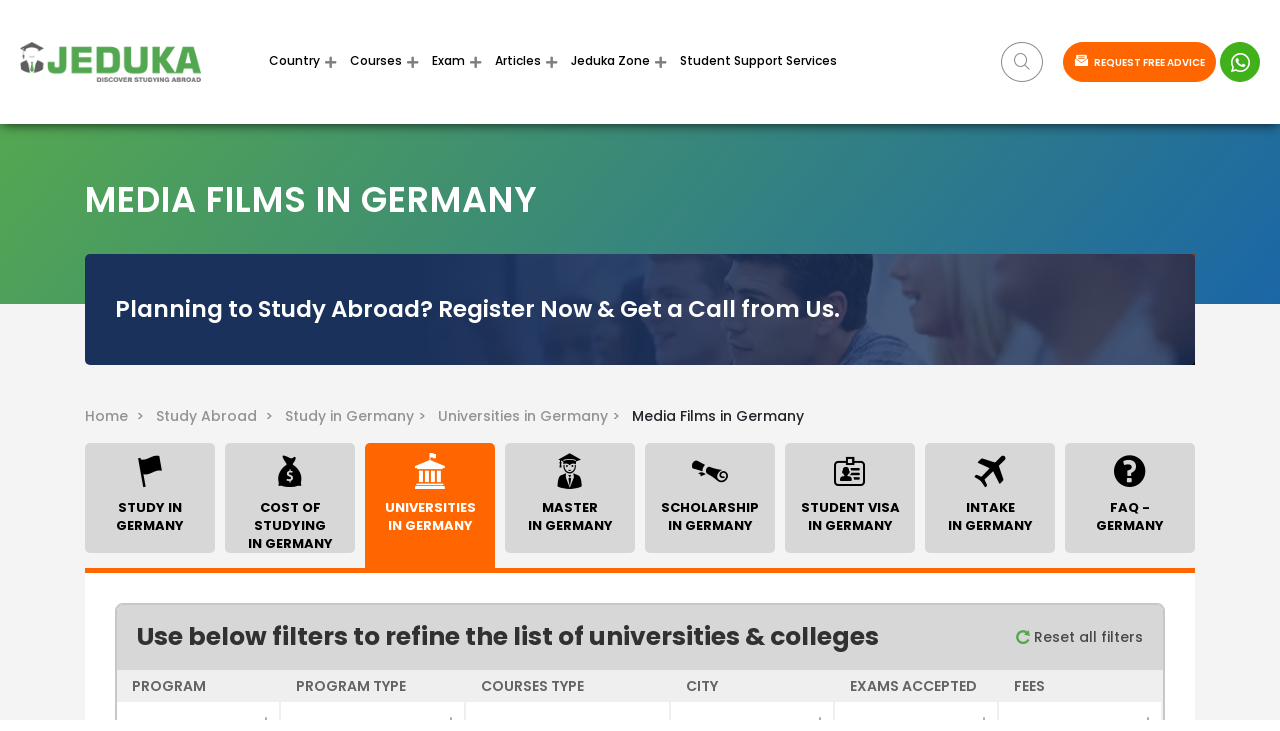

--- FILE ---
content_type: text/html
request_url: https://www.jeduka.com/germany/media-films-universities-colleges
body_size: 19939
content:

<!doctype html>
<html lang="en">
<head>

<!-- Google tag (gtag.js) -->
<script async src="https://www.googletagmanager.com/gtag/js?id=G-4DDEC9LPE7"></script>
<script>
  window.dataLayer = window.dataLayer || [];
  function gtag(){dataLayer.push(arguments);}
  gtag('js', new Date());

  gtag('config', 'G-4DDEC9LPE7');
</script>

<!-- Google tag (gtag.js) --> 
<script async src="https://www.googletagmanager.com/gtag/js?id=AW-16549708922"></script> 
<script> 
window.dataLayer = window.dataLayer || []; 
function gtag(){dataLayer.push(arguments);} 
gtag('js', new Date());
 
gtag('config', 'AW-16549708922'); 
</script>

<script>(function(w,d,s,l,i){w[l]=w[l]||[];w[l].push({'gtm.start':
new Date().getTime(),event:'gtm.js'});var f=d.getElementsByTagName(s)[0],
j=d.createElement(s),dl=l!='dataLayer'?'&l='+l:'';j.async=true;j.src=
'https://www.googletagmanager.com/gtm.js?id='+i+dl;f.parentNode.insertBefore(j,f);
})(window,document,'script','dataLayer','GTM-WDDGTQRX');</script>

<base href="https://www.jeduka.com/">
<meta http-equiv="Content-Type" content="text/html; charset=utf-8" />
<meta name="msvalidate.01" content="F8125389FFBFC60C09E555FC02ED1B14" />
      <title>Media Films in Germany | Top Universities, Courses, Admission & Fees</title>
        <meta name="description" content="Are you planning to study Media Films  in Germany? Find the list of Top Media Films  universities & colleges in Germany with course details, cost, fees, admission requirements & procedure. Get FREE counselling now." />
<meta name="robots" content="ALL" />
<link rel="canonical" href="https://www.jeduka.com/germany/media-films-universities-colleges" />
<!-- For Free AHREF Webmaster Tool [27/12/2021] -->
<meta name="ahrefs-site-verification" content="6de341eb20b1f1a18dfb1e4137d1f8b09bcba9d102d467b1d4b90b22baab8a19">
<meta name="csrf-token" content="">
<meta name="viewport" content="width=device-width, initial-scale=1, maximum-scale=1">
<!-- Facebook Domain Verification -->
<meta name="facebook-domain-verification" content="bt5dstflk8fpcrvgckhj4sqnyek40p" />
<meta property="og:title" content="Media Films in Germany | Top Universities, Courses, Admission & Fees" />
<meta property="og:type" content="Top Colleges and Courses Details" />
<meta property="og:site_name" content="studyabroad.jeduka" />
<meta property="og:url" content="https://www.jeduka.com/germany/media-films-universities-colleges" />
<meta property="og:image" content="">
<meta property="og:description" content="Are you planning to study Media Films  in Germany? Find the list of Top Media Films  universities & colleges in Germany with course details, cost, fees, admission requirements & procedure. Get FREE counselling now." />
<meta name="google-site-verification" content="sTbIohhqP1re4MzjypBP6iwskysOL5GjGW5aYXSUDHo" />

<link rel="stylesheet" type="text/css" href="https://www.jeduka.com/css_v4/gfont_montserrat_poppins.css"  media="all">
<script async src="https://www.jeduka.com/js_v4/jquery_fontawesome.min.js"></script>
<link rel="stylesheet" type="text/css" href="https://www.jeduka.com/css_v4/bootstrap_icofont.min.css" media="all">
<link rel="stylesheet" type="text/css" href="https://www.jeduka.com/css_v4/slick_main.min.css" media="all">
<link rel="stylesheet" type="text/css" href="https://www.jeduka.com/css_v4/bootstrap-multiselect.css" media="all"> 
<link rel="stylesheet" type="text/css" href="https://www.jeduka.com/css_v4/style.css?ver=1.41" media="all"> 

 
<script>
var site_url = 'https://www.jeduka.com/';
var full_site_url = 'https://www.jeduka.com/';
var REQUEST_URI = '/germany/media-films-universities-colleges';
var PAGE_REQUEST_URL = 'https://www.jeduka.com/germany/media-films-universities-colleges';
var qa_vQuestion_glob = '';
/*REST API for countries, states and cities dropdown*/
var country_states_universal_api_url = "https://www.universal-tutorial.com/api";
var country_states_universal_api_token = "BLnY7LCu9wiIz-5UjpdIzoxAcDrSHjaVNuT3f56iHl5neRaRrNVayNx7S2yk0Q9ydxE";
var country_states_universal_api_email = "jic@horizoncore.com";
</script>
<link rel="shortcut icon" href="https://www.jeduka.com/fav.ico" type="image/x-icon" >
<link rel="icon" href="https://www.jeduka.com/fav.ico" type="image/x-icon" >



<script type="application/ld+json">
{
  "@context": "https://schema.org/",
  "@type": "WebSite",
  "url": "https://www.jeduka.com",
  "potentialAction": {
    "@type": "SearchAction",
    "target": "https://www.jeduka.com/search?q={search_term_string}",
    "query-input": "required name=search_term_string"
  }
}
</script>




<script>var site_url = 'https://www.jeduka.com/';var full_site_url = 'https://www.jeduka.com/';var REQUEST_URI = '/germany/media-films-universities-colleges';</script>
<script src="https://www.jeduka.com/js/jqueryscript.min.js"></script>
<script src="https://apis.google.com/js/platform.js" async ></script>





<!-- For Microsoft Clarity [27/12/2021] -->
<script type="text/javascript">
  (function(c,l,a,r,i,t,y){
    c[a]=c[a]||function(){(c[a].q=c[a].q||[]).push(arguments)};
    t=l.createElement(r);t.async=1;t.src="https://www.clarity.ms/tag/"+i;
    y=l.getElementsByTagName(r)[0];y.parentNode.insertBefore(t,y);
  })(window, document, "clarity", "script", "9lgpc6pf3k");
</script>

</head>
<body class="sticky_menu" id="removeinlinestyle">

<div class="wrapper">
    <div class="loader-section" style="display:none">
	<div class="loader">
	  <span></span>
	  <span></span>
	  <span></span>
	  <span></span>
	</div>
</div>      <div class="header_section">
<div class="row align-items-center">
    <div class="col-xl-2 col-lg-2 col-md-2 col-12 header_logo  ">
        <a href="https://www.jeduka.com/"><img width="181px" height="" src="images_v4/logo.png" alt="logo"  ></a>
    </div>
        <div class="col-xl-6 col-lg-7 col-md-6 col-12 header_menu">
        <nav class="navbar navbar-expand-md">
            <button class="navbar-toggler" type="button" data-toggle="collapse" data-target="#basicExampleNav"
                aria-controls="basicExampleNav" aria-expanded="false" aria-label="Toggle navigation">
            <span class="navbar-toggler-icon"></span>
            </button>
            <div class="collapse navbar-collapse" id="basicExampleNav">
                <ul class="navbar-nav mr-auto">
                    <li class="nav-item Country_li active">
                        <a href="https://www.jeduka.com/study-abroad" class="nav-link dropdown-toggle" id="Country">Country</a>
                            <div class="dropdown-menu usa_county" aria-labelledby="Country">
                                <ul class="br bb">
                                    <li class="country_name">USA</li>
                                    <li><a class="dropdown-item" href="https://www.jeduka.com/study-in-usa">Study in USA</a></li>
                                    <li><a class="dropdown-item" href="https://www.jeduka.com/cost-of-study-in-usa">Cost of Study in USA</a></li>
                                    <li><a class="dropdown-item" href="https://www.jeduka.com/usa/universities">Universities in USA</a></li>
                                    <li><a class="dropdown-item" href="https://www.jeduka.com/scholarships-in-usa">Scholarships in USA</a></li>
                                    <li><a class="dropdown-item" href="https://www.jeduka.com/intakes-in-usa">Intakes in USA</a></li>
                                                                        <li><a class="dropdown-item" href="https://www.jeduka.com/faq-usa">FAQ</a></li>
                                                                    </ul>
                                <ul class="br bb">
                                    <li class="country_name">CANADA</li>
                                    <li><a class="dropdown-item" href="https://www.jeduka.com/study-in-canada">Study in Canada</a></li>
                                    <li><a class="dropdown-item" href="https://www.jeduka.com/cost-of-study-in-canada">Cost of Study in Canada</a></li>
                                    <li><a class="dropdown-item" href="https://www.jeduka.com/canada/universities">Universities in Canada</a></li>
                                    <li><a class="dropdown-item" href="https://www.jeduka.com/scholarships-in-canada">Scholarships in Canada</a></li>
                                    <li><a class="dropdown-item" href="https://www.jeduka.com/intakes-in-canada">Intakes in Canada</a></li>
                                                                        <li><a class="dropdown-item" href="https://www.jeduka.com/faq-canada">FAQ</a></li>
                                                                    </ul>
                                <ul class="br bb">
                                    <li class="country_name">FRANCE</li>
                                    <li><a class="dropdown-item" href="https://www.jeduka.com/study-in-france">Study in France</a></li>
                                    <li><a class="dropdown-item" href="https://www.jeduka.com/cost-of-study-in-france">Cost of Study in France</a></li>
                                    <li><a class="dropdown-item" href="https://www.jeduka.com/france/universities">Universities in France</a></li>
                                    <li><a class="dropdown-item" href="https://www.jeduka.com/scholarships-in-france">Scholarships in France</a></li>
                                    <li><a class="dropdown-item" href="https://www.jeduka.com/intakes-in-france">Intakes in France</a></li>
                                                                        <li><a class="dropdown-item" href="https://www.jeduka.com/faq-france">FAQ</a></li>
                                                                    </ul>
                                <ul class="br bb">
                                    <li class="country_name">GERMANY</li>
                                    <li><a class="dropdown-item" href="https://www.jeduka.com/study-in-germany">Study in Germany</a></li>
                                    <li><a class="dropdown-item" href="https://www.jeduka.com/cost-of-study-in-germany">Cost of Study in Germany</a></li>
                                    <li><a class="dropdown-item" href="https://www.jeduka.com/germany/universities">Universities in Germany</a></li>
                                    <li><a class="dropdown-item" href="https://www.jeduka.com/scholarships-in-germany">Scholarships in Germany</a></li>
                                    <li><a class="dropdown-item" href="https://www.jeduka.com/intakes-in-germany">Intakes in Germany</a></li>
                                                                        <li><a class="dropdown-item" href="https://www.jeduka.com/faq-germany">FAQ</a></li>
                                                                    </ul>
                                <ul class="br bb">
                                    <li class="country_name">NETHERLANDS</li>
                                    <li><a class="dropdown-item" href="https://www.jeduka.com/study-in-netherlands">Study in Netherlands</a></li>
                                    <li><a class="dropdown-item" href="https://www.jeduka.com/cost-of-study-in-netherlands">Cost of Study in Netherlands</a></li>
                                    <li><a class="dropdown-item" href="https://www.jeduka.com/netherlands/universities">Universities in Netherlands</a></li>
                                    <li><a class="dropdown-item" href="https://www.jeduka.com/scholarships-in-netherlands">Scholarships in Netherlands</a></li>
                                    <li><a class="dropdown-item" href="https://www.jeduka.com/intakes-in-netherlands">Intakes in Netherlands</a></li>
                                                                        <li><a class="dropdown-item" href="https://www.jeduka.com/faq-netherlands">FAQ</a></li>
                                                                    </ul>
                                <ul class="br bb">
                                    <li class="country_name">UK</li>
                                    <li><a class="dropdown-item" href="https://www.jeduka.com/study-in-uk">Study in UK</a></li>
                                    <li><a class="dropdown-item" href="https://www.jeduka.com/cost-of-study-in-uk">Cost of Study in UK</a></li>
                                    <li><a class="dropdown-item" href="https://www.jeduka.com/uk/universities">Universities in UK</a></li>
                                    <li><a class="dropdown-item" href="https://www.jeduka.com/scholarships-in-uk">Scholarships in UK</a></li>
                                    <li><a class="dropdown-item" href="https://www.jeduka.com/intakes-in-uk">Intakes in UK</a></li>
                                                                        <li><a class="dropdown-item" href="https://www.jeduka.com/faq-uk">FAQ</a></li>
                                                                    </ul>
                                <ul class="br bb">
                                    <li class="country_name">AUSTRALIA</li>
                                    <li><a class="dropdown-item" href="https://www.jeduka.com/study-in-australia">Study in Australia</a></li>
                                    <li><a class="dropdown-item" href="https://www.jeduka.com/cost-of-study-in-australia">Cost of Study in Australia</a></li>
                                    <li><a class="dropdown-item" href="https://www.jeduka.com/australia/universities">Universities in Australia</a></li>
                                    <li><a class="dropdown-item" href="https://www.jeduka.com/scholarships-in-australia">Scholarships in Australia</a></li>
                                    <li><a class="dropdown-item" href="https://www.jeduka.com/intakes-in-australia">Intakes in Australia</a></li>
                                                                        <li><a class="dropdown-item" href="https://www.jeduka.com/faq-australia">FAQ</a></li>
                                                                    </ul>
                                <ul class="br bb">
                                    <li class="country_name">NEWZEALAND</li>
                                    <li><a class="dropdown-item" href="https://www.jeduka.com/study-in-new-zealand">Study in NewZealand</a></li>
                                    <li><a class="dropdown-item" href="https://www.jeduka.com/cost-of-study-in-new-zealand">Cost of Study in NewZealand</a></li>
                                    <li><a class="dropdown-item" href="https://www.jeduka.com/new-zealand/universities">Universities in NewZealand</a></li>
                                    <li><a class="dropdown-item" href="https://www.jeduka.com/scholarships-in-new-zealand">Scholarships in NewZealand</a></li>
                                    <li><a class="dropdown-item" href="https://www.jeduka.com/intakes-in-new-zealand">Intakes in NewZealand</a></li>
                                                                        <li><a class="dropdown-item" href="https://www.jeduka.com/faq-new-zealand">FAQ</a></li>
                                                                    </ul>
                                <ul class="br bb">
                                    <li class="country_name">SWITZERLAND</li>
                                    <li><a class="dropdown-item" href="https://www.jeduka.com/study-in-switzerland">Study in Switzerland</a></li>
                                    <li><a class="dropdown-item" href="https://www.jeduka.com/cost-of-study-in-switzerland">Cost of Study in Switzerland</a></li>
                                    <li><a class="dropdown-item" href="https://www.jeduka.com/switzerland/universities">Universities in Switzerland</a></li>
                                    <li><a class="dropdown-item" href="https://www.jeduka.com/scholarships-in-switzerland">Scholarships in Switzerland</a></li>
                                    <li><a class="dropdown-item" href="https://www.jeduka.com/intakes-in-switzerland">Intakes in Switzerland</a></li>
                                                                        <li><a class="dropdown-item" href="https://www.jeduka.com/faq-switzerland">FAQ</a></li>
                                                                    </ul>
                                <ul class="br bb">
                                    <li class="country_name">SPAIN</li>
                                    <li><a class="dropdown-item" href="https://www.jeduka.com/study-in-spain">Study in Spain</a></li>
                                    <li><a class="dropdown-item" href="https://www.jeduka.com/cost-of-study-in-spain">Cost of Study in Spain</a></li>
                                    <li><a class="dropdown-item" href="https://www.jeduka.com/spain/universities">Universities in Spain</a></li>
                                    <li><a class="dropdown-item" href="https://www.jeduka.com/scholarships-in-spain">Scholarships in Spain</a></li>
                                    <li><a class="dropdown-item" href="https://www.jeduka.com/intakes-in-spain">Intakes in Spain</a></li>
                                                                        <li><a class="dropdown-item" href="https://www.jeduka.com/faq-spain">FAQ</a></li>
                                                                    </ul>
                                <div class="view_all_belt">
                                    <a href="https://www.jeduka.com/study-abroad"> View all <i class="icofont-simple-right"></i></a>
                                </div>
                            </div>
                    </li>
                    <li class="nav-item">
                        <a href="https://www.jeduka.com/courses-abroad" class="nav-link dropdown-toggle" id="Courses">Courses </a>
                            <div class="dropdown-menu  usa_county courses_megamenu_view" aria-labelledby="Country">
                                 <ul class="br bb">
                                    <li class="country_name">MBA</li>
                                    <li><a class="dropdown-item" href="https://www.jeduka.com/mba/general-management-colleges-universities-abroad">General Management</a></li>
                                    <li><a class="dropdown-item" href="https://www.jeduka.com/mba/international-business-colleges-universities-abroad">International Management</a></li>
                                    <li><a class="dropdown-item" href="https://www.jeduka.com/mba/entrepreneurship-and-leadership-colleges-universities-abroad">Entrepreneurship</a></li>
                                    <li><a class="dropdown-item" href="https://www.jeduka.com/mba/banking-finance-accounting-colleges-universities-abroad">Banking/Finance/Accounting</a></li>
                                    <li><a class="dropdown-item" href="https://www.jeduka.com/mba/human-resource-management-colleges-universities-abroad">Human Resource</a></li>
                                    <li><a class="dropdown-item view-al" href="https://www.jeduka.com/mba-colleges-universities-abroad">View all<i class="icofont-simple-right"></i></a></li>
                                </ul>
                                <ul class="br bb">
                                    <li class="country_name">IT</li>
                                    <li><a class="dropdown-item" href="https://www.jeduka.com/information-technology/computer-science-engineering-colleges-universities-abroad">Computer Science Engineering</a></li>
                                    <li><a class="dropdown-item" href="https://www.jeduka.com/information-technology/software-engineering-colleges-universities-abroad">Software Engineering</a></li>
                                    <li><a class="dropdown-item" href="https://www.jeduka.com/information-technology/information-systems-colleges-universities-abroad">Information Systems</a></li>
                                    <li><a class="dropdown-item" href="https://www.jeduka.com/information-technology/computer-engineering-colleges-universities-abroad">Computer Engineering</a></li>
                                    <li><a class="dropdown-item" href="https://www.jeduka.com/information-technology/electronics-and-communication-colleges-universities-abroad">Electronics and communication</a></li>
                                     <li><a class="dropdown-item view-al" href="https://www.jeduka.com/information-technology-colleges-universities-abroad">View all<i class="icofont-simple-right"></i></a></li>
                                </ul>
                                <ul class="br bb">
                                    <li class="country_name">Engineering</li>
                                    <li><a class="dropdown-item" href="https://www.jeduka.com/engineering/mechanical-engineering-colleges-universities-abroad">Mechanical Engineering</a></li>
                                    <li><a class="dropdown-item" href="https://www.jeduka.com/engineering/civil-engineering-colleges-universities-abroad">Civil Engineering</a></li>
                                    <li><a class="dropdown-item" href="https://www.jeduka.com/engineering/chemical-engineering-colleges-universities-abroad">Chemical Engineering</a></li>
                                    <li><a class="dropdown-item" href="https://www.jeduka.com/germany/information-technology-universities-colleges">Electrical Engineering</a></li>
                                    <li><a class="dropdown-item" href="https://www.jeduka.com/engineering/computer-science-engineering-colleges-universities-abroad">Computer Science Engineering</a></li>
                                    <li><a class="dropdown-item view-al" href="https://www.jeduka.com/engineering-colleges-universities-abroad">View all<i class="icofont-simple-right"></i></a></li>
                                </ul>
                                <ul class="br bb">
                                    <li class="country_name">Medicine</li>
                                    <li><a class="dropdown-item" href="https://www.jeduka.com/medicine-and-healthcare/paramedical-nursing-studies-colleges-universities-abroad">Paramedical/Nursing Studies Colleges</a></li>
                                    <li><a class="dropdown-item" href="https://www.jeduka.com/medicine-and-healthcare/dental-sciences-colleges-universities-abroad">Dental</a></li>
                                    <li><a class="dropdown-item" href="https://www.jeduka.com/medicine-and-healthcare/veterinary-science-colleges-universities-abroad">Veterinary</a></li>
                                    <li><a class="dropdown-item" href="https://www.jeduka.com/medicine-and-healthcare/public-health-colleges-universities-abroad">Public Health</a></li>
                                    <li><a class="dropdown-item" href="https://www.jeduka.com/medicine-and-healthcare/md-colleges-universities-abroad">Medical Science</a></li>
                                    <li><a class="dropdown-item view-al" href="https://www.jeduka.com/medicine-and-healthcare-colleges-universities-abroad">View all<i class="icofont-simple-right"></i></a></li>
                                </ul>
                                <ul class="br bb">
                                    <li class="country_name">Hospitality & Tourism</li>
                                    <li><a class="dropdown-item" href="https://www.jeduka.com/hospitality-and-tourism/event-management-colleges-universities-abroad">Event Management</a></li>
                                    <li><a class="dropdown-item" href="https://www.jeduka.com/hospitality-and-tourism/tourism-management-colleges-universities-abroad">Tourism Management</a></li>
                                    <li><a class="dropdown-item" href="https://www.jeduka.com/hospitality-and-tourism/hospital-management-colleges-universities-abroad">Hospital Management</a></li>
                                    <li><a class="dropdown-item view-al" href="https://www.jeduka.com/hospitality-and-tourism-colleges-universities-abroad">View all<i class="icofont-simple-right"></i></a></li>
                                </ul>

                                <ul class="br bb">
                                    <li class="country_name">Management</li>
                                    <li><a class="dropdown-item" href="https://www.jeduka.com/management/marketing-colleges-universities-abroad">Marketing Colleges</a></li>
                                    <li><a class="dropdown-item" href="https://www.jeduka.com/management/international-business-colleges-universities-abroad">International business</a></li>
                                    <li><a class="dropdown-item" href="https://www.jeduka.com/management/business-administration-colleges-universities-abroad">Business Administration</a></li>
                                    <li><a class="dropdown-item" href="https://www.jeduka.com/management/banking-finance-accounting-colleges-universities-abroad">Banking/Finance/Accounting</a></li>
                                    <li><a class="dropdown-item" href="https://www.jeduka.com/management/entrepreneurship-and-leadership-colleges-universities-abroad">Entrepreneurship and Leadership</a></li>
                                    <li><a class="dropdown-item" href="https://www.jeduka.com/management/hotel-management-colleges-universities-abroad">Hotel Management</a></li>
                                    <li><a class="dropdown-item view-al" href="https://www.jeduka.com/management-colleges-universities-abroad">View all<i class="icofont-simple-right"></i></a></li>
                                </ul>
                                <ul class="br bb">
                                    <li class="country_name">Science</li>
                                    <li><a class="dropdown-item" href="https://www.jeduka.com/science/physics-colleges-universities-abroad">Physics Colleges</a></li>
                                    <li><a class="dropdown-item" href="https://www.jeduka.com/science/chemistry-colleges-universities-abroad">Chemistry Colleges</a></li>
                                    <li><a class="dropdown-item" href="https://www.jeduka.com/science/biology-colleges-universities-abroad">Biology Colleges</a></li>
                                    <li><a class="dropdown-item" href="https://www.jeduka.com/science/mathematics-colleges-universities-abroad">Mathematics colleges</a></li>
                                    <li><a class="dropdown-item" href="https://www.jeduka.com/science/pharmacy-colleges-universities-abroad">Pharmacy colleges</a></li>
                                    <li><a class="dropdown-item view-al" href="https://www.jeduka.com/science-colleges-universities-abroad">View all<i class="icofont-simple-right"></i></a></li>
                                </ul>
                                <ul class="br bb">
                                    <li class="country_name">Arts</li>
                                    <li><a class="dropdown-item" href="https://www.jeduka.com/arts/archaeology-colleges-universities-abroad">Archaeology Colleges</a></li>
                                    <li><a class="dropdown-item" href="https://www.jeduka.com/arts/philosophy-colleges-universities-abroad">Philosophy Colleges</a></li>
                                    <li><a class="dropdown-item" href="https://www.jeduka.com/arts/economics-colleges-universities-abroad">Economics Colleges</a></li>
                                    <li><a class="dropdown-item" href="https://www.jeduka.com/arts/history-colleges-universities-abroad">History Colleges</a></li>
                                    <li><a class="dropdown-item" href="https://www.jeduka.com/arts/psychology-colleges-universities-abroad">Psychology Colleges</a></li>
                                    <li><a class="dropdown-item view-al" href="https://www.jeduka.com/arts-colleges-universities-abroad">View all<i class="icofont-simple-right"></i></a></li>
                                </ul>

                                <ul class="br bb">
                                    <li class="country_name">Media Films</li>
                                    <li><a class="dropdown-item" href="https://www.jeduka.com/media-films/video-editing-colleges-universities-abroad">Video Editing</a></li>
                                    <li><a class="dropdown-item" href="https://www.jeduka.com/media-films/advertising-and-pr-colleges-universities-abroad">Advertising and PR</a></li>
                                    <li><a class="dropdown-item" href="https://www.jeduka.com/media-films/mass-communication-colleges-universities-abroad">Mass Communication</a></li>
                                    <li><a class="dropdown-item" href="https://www.jeduka.com/media-films/journalism-colleges-universities-abroad">Journalism</a></li>
                                    <li><a class="dropdown-item" href="https://www.jeduka.com/media-films/Film-making-and-Production-colleges-universities-abroad">Film making and Production</a></li>
                                    <li><a class="dropdown-item view-al" href="https://www.jeduka.com/media-films-colleges-universities-abroad">View all<i class="icofont-simple-right"></i></a></li>
                                </ul>

                                <ul class="br bb">
                                    <li class="country_name">Law</li>
                                    <li><a class="dropdown-item" href="https://www.jeduka.com/law/cyber-law-and-cyber-security-colleges-universities-abroad">Cyber Law and Cyber Security</a></li>
                                    <li><a class="dropdown-item" href="https://www.jeduka.com/law/public-interest-law-colleges-universities-abroad">Public Interest Law</a></li>
                                    <li><a class="dropdown-item" href="https://www.jeduka.com/law/criminology-colleges-universities-abroad">Criminology</a></li>
                                    <li><a class="dropdown-item" href="https://www.jeduka.com/law/international-law-colleges-universities-abroad">International law</a></li>
                                    <li><a class="dropdown-item" href="https://www.jeduka.com/law/Environmental-law-colleges-universities-abroad">Environmental Law</a></li>
                                    <li><a class="dropdown-item view-al" href="https://www.jeduka.com/law-colleges-universities-abroad">View all<i class="icofont-simple-right"></i></a></li>
                                </ul>

                                <div class="view_all_belt">
                                    <a href="https://www.jeduka.com/courses-abroad"> View all <i class="icofont-simple-right"></i></a>
                                </div>
                            </div>
                    </li>
                    <li class="nav-item dropdown">
                        <a href="https://www.jeduka.com/exams" class="nav-link dropdown-toggle" id="Exam">Exam </a>
                            <div class="dropdown-menu  usa_county" aria-labelledby="Exam">
                                <ul class="br bb">
                                    <li class="country_name">IELTS</li>
                                    <li><a class="dropdown-item" href="https://www.jeduka.com/exams/ielts">About IELTS</a></li>
                                    <li><a class="dropdown-item" href="https://www.jeduka.com/exams/ielts/syllabus">IELTS Syllabus</a></li>
                                    <li><a class="dropdown-item" href="https://www.jeduka.com/exams/ielts/pattern">IELTS Exam Pattern</a></li>
                                    <li><a class="dropdown-item" href="https://www.jeduka.com/exams/ielts/preparation">IELTS Preparations</a></li>
                                    <li><a class="dropdown-item" href="https://www.jeduka.com/exams/ielts/registration">IELTS Registration</a></li>
                                </ul>
                                <ul class="br bb">
                                    <li class="country_name">TOEFL</li>
                                    <li><a class="dropdown-item" href="https://www.jeduka.com/exams/toefl">About TOEFL</a></li>
                                    <li><a class="dropdown-item" href="https://www.jeduka.com/exams/toefl/syllabus">TOEFL Syllabus</a></li>
                                    <li><a class="dropdown-item" href="https://www.jeduka.com/exams/toefl/pattern">TOEFL Exam Pattern</a></li>
                                    <li><a class="dropdown-item" href="https://www.jeduka.com/exams/toefl/preparation">TOEFL Preparations</a></li>
                                    <li><a class="dropdown-item" href="https://www.jeduka.com/exams/toefl/registration">TOEFL Registration</a></li>
                                </ul>
                                <ul class="br bb">
                                    <li class="country_name">DUOLINGO</li>
                                    <li><a class="dropdown-item" href="https://www.jeduka.com/exams/duolingo">About Duolingo</a></li>
                                    <li><a class="dropdown-item" href="https://www.jeduka.com/exams/duolingo/syllabus">Duolingo Syllabus</a></li>
                                    <li><a class="dropdown-item" href="https://www.jeduka.com/exams/duolingo/pattern">Duolingo Exam Pattern</a></li>
                                    <li><a class="dropdown-item" href="https://www.jeduka.com/exams/duolingo/preparation">Duolingo Preparations</a></li>
                                    <li><a class="dropdown-item" href="https://www.jeduka.com/exams/duolingo/registration">Duolingo Registration</a></li>
                                </ul>
                                <ul class="br bb">
                                    <li class="country_name">GMAT</li>
                                    <li><a class="dropdown-item" href="https://www.jeduka.com/exams/gmat">About GMAT</a></li>
                                    <li><a class="dropdown-item" href="https://www.jeduka.com/exams/gmat/syllabus">GMAT Syllabus</a></li>
                                    <li><a class="dropdown-item" href="https://www.jeduka.com/exams/gmat/pattern">GMAT Exam Pattern</a></li>
                                    <li><a class="dropdown-item" href="https://www.jeduka.com/exams/gmat/preparation">GMAT Preparations</a></li>
                                    <li><a class="dropdown-item" href="https://www.jeduka.com/exams/gmat/registration">GMAT Registration</a></li>
                                </ul>
                                <ul class="br bb">
                                    <li class="country_name">GRE</li>
                                    <li><a class="dropdown-item" href="https://www.jeduka.com/exams/gre">About GRE</a></li>
                                    <li><a class="dropdown-item" href="https://www.jeduka.com/exams/gre/syllabus">GRE Syllabus</a></li>
                                    <li><a class="dropdown-item" href="https://www.jeduka.com/exams/gre/pattern">GRE Exam Pattern</a></li>
                                    <li><a class="dropdown-item" href="https://www.jeduka.com/exams/gre/preparation">GRE Preparations</a></li>
                                    <li><a class="dropdown-item" href="https://www.jeduka.com/exams/gre/registration">GRE Registration</a></li>
                                </ul>
                                <ul class="br bb">
                                    <li class="country_name">PTE</li>
                                    <li><a class="dropdown-item" href="https://www.jeduka.com/exams/pte">About PTE</a></li>
                                    <li><a class="dropdown-item" href="https://www.jeduka.com/exams/pte/syllabus">PTE Syllabus</a></li>
                                    <li><a class="dropdown-item" href="https://www.jeduka.com/exams/pte/pattern">PTE Exam Pattern</a></li>
                                    <li><a class="dropdown-item" href="https://www.jeduka.com/exams/pte/preparation">PTE Preparations</a></li>
                                    <li><a class="dropdown-item" href="https://www.jeduka.com/exams/pte/registration">PTE Registration</a></li>
                                </ul>
                                <ul class="br bb">
                                    <li class="country_name">SAT</li>
                                    <li><a class="dropdown-item" href="https://www.jeduka.com/exams/sat">About SAT</a></li>
                                    <li><a class="dropdown-item" href="https://www.jeduka.com/exams/sat/syllabus">SAT Syllabus</a></li>
                                    <li><a class="dropdown-item" href="https://www.jeduka.com/exams/sat/pattern">SAT Exam Pattern</a></li>
                                    <li><a class="dropdown-item" href="https://www.jeduka.com/exams/sat/preparation">SAT Preparations</a></li>
                                    <li><a class="dropdown-item" href="https://www.jeduka.com/exams/sat/registration">SAT Registration</a></li>
                                </ul>
                                <ul class="br bb">
                                    <li class="country_name">USMLE</li>
                                    <li><a class="dropdown-item" href="https://www.jeduka.com/exams/usmle">About USMLE</a></li>
                                    <li><a class="dropdown-item" href="https://www.jeduka.com/exams/usmle/syllabus">USMLE Syllabus</a></li>
                                    <li><a class="dropdown-item" href="https://www.jeduka.com/exams/usmle/pattern">USMLE Exam Pattern</a></li>
                                    <li><a class="dropdown-item" href="https://www.jeduka.com/exams/usmle/preparation">USMLE Preparations</a></li>
                                    <li><a class="dropdown-item" href="https://www.jeduka.com/exams/usmle/registration">USMLE Registration</a></li>
                                </ul>
                                <ul class="br bb">
                                    <li class="country_name">USMLE 1</li>
                                    <li><a class="dropdown-item" href="https://www.jeduka.com/exams/usmle-step-1">About USMLE 1</a></li>
                                    <li><a class="dropdown-item" href="https://www.jeduka.com/exams/usmle-step-1/syllabus">USMLE 1 Syllabus</a></li>
                                    <li><a class="dropdown-item" href="https://www.jeduka.com/exams/usmle-step-1/pattern">USMLE 1 Exam Pattern</a></li>
                                    <li><a class="dropdown-item" href="https://www.jeduka.com/exams/usmle-step-1/preparation">USMLE 1 Preparations</a></li>
                                    <li><a class="dropdown-item" href="https://www.jeduka.com/exams/usmle-step-1/registration">USMLE 1 Registration</a></li>
                                </ul>
                                <ul class="br bb">
                                    <li class="country_name">USMLE 2</li>
                                    <li><a class="dropdown-item" href="https://www.jeduka.com/exams/usmle-step-2">About USMLE 2</a></li>
                                    <li><a class="dropdown-item" href="https://www.jeduka.com/exams/usmle-step-2/syllabus">USMLE 2 Syllabus</a></li>
                                    <li><a class="dropdown-item" href="https://www.jeduka.com/exams/usmle-step-2/pattern">USMLE 2 Exam Pattern</a></li>
                                    <li><a class="dropdown-item" href="https://www.jeduka.com/exams/usmle-step-2/preparation">USMLE 2 Preparations</a></li>
                                    <li><a class="dropdown-item" href="https://www.jeduka.com/exams/usmle-step-2/registration">USMLE 2 Registration</a></li>
                                </ul>
                                <ul class="br bb">
                                    <li class="country_name">USMLE 3</li>
                                    <li><a class="dropdown-item" href="https://www.jeduka.com/exams/usmle-step-3">About USMLE 3</a></li>
                                    <li><a class="dropdown-item" href="https://www.jeduka.com/exams/usmle-step-3/syllabus">USMLE 3 Syllabus</a></li>
                                    <li><a class="dropdown-item" href="https://www.jeduka.com/exams/usmle-step-3/pattern">USMLE 3 Exam Pattern</a></li>
                                    <li><a class="dropdown-item" href="https://www.jeduka.com/exams/usmle-step-3/preparation">USMLE 3 Preparations</a></li>
                                    <li><a class="dropdown-item" href="https://www.jeduka.com/exams/usmle-step-3/registration">USMLE 3 Registration</a></li>
                                </ul>
                            </div>
                    </li>
                    <li class="nav-item dropdown">
                        <a href="https://www.jeduka.com/articles-updates" class="nav-link dropdown-toggle" id="Articles">Articles </a>
                            <div class="dropdown-menu  usa_county" aria-labelledby="Articles">
                                <ul class="br bb">
                                    <li class="country_name">Study in USA</li>
                                    <li><a class="dropdown-item" href="https://www.jeduka.com/articles-updates/study-abroad/top-reasons-to-study-in-usa">Top Reasons to Study in USA</a></li>
                                    <li><a class="dropdown-item" href="https://www.jeduka.com/articles-updates/usa/top-100-universities-in-usa">Top 100 Ranking Universities in USA</a></li>
                                    <li><a class="dropdown-item" href="https://www.jeduka.com/articles-updates/usa/stay-back-and-work-options-after-study-in-usa">Stay back in USA</a></li>
                                    <li><a class="dropdown-item" href="https://www.jeduka.com/articles-updates/usa/how-to-apply-for-study-in-usa">How to Apply to Universities in USA?</a></li>
                                    <li><a class="dropdown-item" href="https://www.jeduka.com/articles-updates/usa/study-in-usa-without-ielts">Study in USA Without IELTS</a></li>
                                </ul>
                                <ul class="br bb">
                                    <li class="country_name">Study in Canada</li>
                                    <li><a class="dropdown-item" href="https://www.jeduka.com/articles-updates/canada/top-10-reasons-to-study-in-canada">Top Reasons to Study in Canada</a></li>
                                    <li><a class="dropdown-item" href="https://www.jeduka.com/articles-updates/canada/top-20-ranking-universities-in-canada">Top 20 Ranking Universities in Canada</a></li>
                                    <li><a class="dropdown-item" href="https://www.jeduka.com/articles-updates/canada/work-permit-and-stay-back-options-after-study-in-canada">Stay back in Canada</a></li>
                                    <li><a class="dropdown-item" href="https://www.jeduka.com/articles-updates/canada/how-to-apply-in-canadian-university-college">How to Apply to Canada Universities?</a></li>
                                    <li><a class="dropdown-item" href="https://www.jeduka.com/articles-updates/canada/can-you-study-in-canada-without-ielts">Study in Canada Without IELTS</a></li>
                                </ul>
                                <ul class="france br bb">
                                    <li class="country_name">Study in France</li>
                                    <li><a class="dropdown-item" href="https://www.jeduka.com/articles-updates/france/top-reasons-to-study-in-france">Top Reasons to Study in France</a></li>
                                    <li><a class="dropdown-item" href="https://www.jeduka.com/articles-updates/france/list-of-top-ranking-universities-in-france-2019">Top Ranking Universities in France</a></li>
                                    <li><a class="dropdown-item" href="https://www.jeduka.com/articles-updates/france/stay-back-and-work-permit-options-after-study-in-france">Stay back in France</a></li>
                                    <li><a class="dropdown-item" href="https://www.jeduka.com/articles-updates/france/admission-process-study-in-france-2018">How to Apply to Universities in France?</a></li>
                                    <li><a class="dropdown-item" href="https://www.jeduka.com/articles-updates/france/study-in-france-without-ielts">Study in France without IELTS</a></li>
                                </ul>
                                <ul class="germany br bb">
                                    <li class="country_name">Study in Germany</li>
                                    <li><a class="dropdown-item" href="https://www.jeduka.com/articles-updates/germany/7-reasons-why-you-should-go-for-study-in-germany">Top Reasons to Study in Germany</a></li>
                                    <li><a class="dropdown-item" href="https://www.jeduka.com/articles-updates/germany/top-ranking-universities-in-germany">Top Ranking Universities in Germany</a></li>
                                    <li><a class="dropdown-item" href="https://www.jeduka.com/articles-updates/germany/work-permit-after-study-in-germany">Stay back in Germany</a></li>
                                    <li><a class="dropdown-item" href="https://www.jeduka.com/articles-updates/germany/application-procedure-for-ug-and-pg-courses-in-germany">How to Apply to Universities in Germany?</a></li>
                                    <li><a class="dropdown-item" href="https://www.jeduka.com/articles-updates/germany/study-in-germany-for-free">Study in Germany for FREE</a></li>
                                </ul>
                                <ul class="netherlands br bb">
                                    <li class="country_name">Study in Netherlands</li>
                                    <li><a class="dropdown-item" href="https://www.jeduka.com/articles-updates/netherlands/top-reasons-why-you-should-study-in-netherlands">Top Reasons to Study in Netherlands</a></li>
                                    <li><a class="dropdown-item" href="https://www.jeduka.com/articles-updates/netherlands/list-of-top-ranked-universities-in-netherlands">Top Ranking Universities in Netherlands</a></li>
                                    <li><a class="dropdown-item" href="https://www.jeduka.com/articles-updates/netherlands/work-permit-and-stay-back-options-after-study-in-netherlands">Stay back in Netherlands</a></li>
                                    <li><a class="dropdown-item" href="https://www.jeduka.com/articles-updates/netherlands/application-process-for-ug-and-pg-courses-in-netherlands">How to Apply to Universities in Netherlands?</a></li>
                                    <li><a class="dropdown-item" href="https://www.jeduka.com/articles-updates/netherlands/study-in-netherlands-for-free">Study in Netherlands for Free</a></li>
                                </ul>
                                <ul class="uk br bb">
                                    <li class="country_name">Study in UK</li>
                                    <li><a class="dropdown-item" href="https://www.jeduka.com/articles-updates/uk/top-reasons-to-study-in-uk">Top Reasons to Study in UK</a></li>
                                    <li><a class="dropdown-item" href="https://www.jeduka.com/articles-updates/uk/list-of-top-100-ranking-universities-in-uk">Top 100 Ranking Universities in UK</a></li>
                                    <li><a class="dropdown-item" href="https://www.jeduka.com/articles-updates/uk/stay-back-and-work-options-after-study-in-uk">Stay back in UK</a></li>
                                    <li><a class="dropdown-item" href="https://www.jeduka.com/articles-updates/uk/how-to-apply-to-universities-in-uk">How to Apply to Universities in UK?</a></li>
                                    <li><a class="dropdown-item" href="https://www.jeduka.com/articles-updates/uk/study-in-uk-for-free">Study in UK for FREE</a></li>
                                </ul>
                                <ul class="australia br bb">
                                    <li class="country_name">Study in Australia</li>
                                    <li><a class="dropdown-item" href="https://www.jeduka.com/articles-updates/australia/top-reasons-to-study-in-australia">Top reasons to study in Australia</a></li>
                                    <li><a class="dropdown-item" href="https://www.jeduka.com/articles-updates/australia/top-ranking-universities-in-australia">Top Ranking Universities in Australia</a></li>
                                    <li><a class="dropdown-item" href="https://www.jeduka.com/articles-updates/australia/stay-back-and-work-permit-after-study-in-australia">Stay back in Australia</a></li>
                                    <li><a class="dropdown-item" href="https://www.jeduka.com/articles-updates/australia/how-to-apply-to-australian-universities-for-international-students">How to Apply to Universities in Australia?</a></li>
                                    <li><a class="dropdown-item" href="https://www.jeduka.com/articles-updates/australia/study-in-australia-for-free">Study in Australia for FREE</a></li>
                                </ul>
                                <ul class="switzerland br bb">
                                    <li class="country_name">Study in Switzerland</li>
                                    <li><a class="dropdown-item" href="https://www.jeduka.com/articles-updates/switzerland/top-10-reasons-to-study-in-switzerland">Top Reasons to Study in Switzerland</a></li>
                                    <li><a class="dropdown-item" href="https://www.jeduka.com/articles-updates/switzerland/top-universities-in-switzerland-2019-20">Top Ranking Universities in Switzerland</a></li>
                                    <li><a class="dropdown-item" href="https://www.jeduka.com/articles-updates/switzerland/stay-back-and-work-permit-after-study-in-switzerland">Stay back in Switzerland</a></li>
                                    <li><a class="dropdown-item" href="https://www.jeduka.com/articles-updates/switzerland/how-to-apply-to-universities-in-switzerland">How to Apply to Switzerland Universities?</a></li>
                                    
                                    <li><a class="dropdown-item" href="https://www.jeduka.com/articles-updates/switzerland/study-in-switzerland-for-free">Study in Switzerland for FREE</a></li>
                                </ul>
                                <div class="view_all_belt">
                                    <a href="https://www.jeduka.com/articles-updates"> View all <i class="icofont-simple-right"></i></a>
                                </div>
                            </div>
                    </li>
                    <li class="nav-item dropdown">
                        <a href="javascript:void(0);" class="nav-link dropdown-toggle" id="JedukaZone">Jeduka Zone </a>
                            <div class="dropdown-menu  usa_county" aria-labelledby="Exam">
                                <ul class="br bb">
                                    <li class="country_name">Education Loan</li>
                                    <li><a class="dropdown-item" href="https://www.jeduka.com/education-loan/france">Education loan for FRANCE</a></li>
                                   <li><a class="dropdown-item" href="https://www.jeduka.com/education-loan/germany">Education loan for GERMANY</a></li>
                                   <li><a class="dropdown-item" href="https://www.jeduka.com/education-loan/netherlands">Education loan for NETHERLANDS</a></li>
                                   <li><a class="dropdown-item" href="https://www.jeduka.com/education-loan/canada">Education loan for CANADA</a></li>
                                   <li><a class="dropdown-item" href="https://www.jeduka.com/education-loan/usa">Education loan for USA</a></li>
                                   <li><a class="dropdown-item view-al" href="https://www.jeduka.com/education-loan">View all<i class="icofont-simple-right"></i></a></li>
                                </ul>
                                <ul class="br bb">
                                    <li class="country_name"><a class="dropdown-item bk" href="https://www.jeduka.com/statement-of-purpose">Statement of Purpose (SOP)</a></li>
                                    <li class="country_name gn">Types of SOP</li>
                                    <li><a class="dropdown-item" href="https://www.jeduka.com/articles-updates/sop/tips-on-how-to-write-the-best-sop-for-your-mba-admission">Tips to write SOP for MBA</a></li>
                                    <li><a class="dropdown-item" href="https://www.jeduka.com/articles-updates/sop/how-to-write-a-statement-of-purpose-sop-for-engineering-programs">Tips to write SOP for Engineering</a></li>
                                    <li><a class="dropdown-item" href="https://www.jeduka.com/articles-updates/sop/how-to-write-a-good-statement-of-purpose-for-medical-school">Tips to write SOP for Medical</a></li>
                                    <li><a class="dropdown-item" href="https://www.jeduka.com/articles-updates/sop/how-to-write-a-statement-of-purpose-sop-for-law-programs">Tips to write SOP for Law</a></li>
                                </ul>
                                
                                <ul class="br bb">
                                    <li class="country_name"><a class="dropdown-item bk" href="https://www.jeduka.com/letter-of-recommendation">Letter of Recommendation (LOR)</a></li>
                                    <li class="country_name gn">Types of LOR</li>
                                    <li><a class="dropdown-item" href="https://www.jeduka.com/articles-updates/lor/letter-of-recommendation-for-bachelors-students">LOR for Bachelors</a></li>
                                    <li><a class="dropdown-item" href="https://www.jeduka.com/articles-updates/lor/letter-of-recommendation-for-masters-students">LOR for Masters</a></li>
                                    <li><a class="dropdown-item" href="https://www.jeduka.com/articles-updates/lor/what-should-be-included-in-a-recommendation-letter-for-ph-d--students">LOR for Ph.D</a></li>
                                </ul>
                                <ul class="br bb">
                                    <li class="country_name"><a class="dropdown-item bk" href="https://www.jeduka.com/events">Events</a></li>
                                    <li class="country_name"><a class="dropdown-item bk" href="https://www.jeduka.com/curriculum-vitae">CV</a></li>
                                    <li class="country_name"><a class="dropdown-item bk" href="https://www.jeduka.com/student-visa-process">Student Visa Process</a></li>

                                    <li class="country_name">Useful Links</li>
                                    <li><a class="dropdown-item" href="https://www.jeduka.com/about-us">About Us</a></li>
                                    <li><a class="dropdown-item" href="https://www.jeduka.com/question-answer/">Ask a question</a></li>
                                    <li><a class="dropdown-item" href="https://tawk.to/chat/5881e38ea3964823727afcc7/default/?$_tawk_popout=true">Chat with Jeduka Expert</a></li>
                                    <li><a class="dropdown-item" href="https://www.jeduka.com/contact-us.html">Contact Us</a></li>
                                </ul>
                            </div>
                    </li>
                    <li class="nav-item dropdown">
                        <a class="nav-link" href="https://www.jeduka.com/student-support-services.php">Student Support Services</a>
                    </li>
                </ul>
            </div>
        </nav>
    </div>
    <div class="col-xl-4 col-lg-3 col-md-4 col-12 header_buttons">
    
               <div class="search-wrapper">
            <input type="text" name="google_serach" placeholder="Search Colleges, Exams, Courses & more" id="google_serach" value="" autocomplete="off">
            <button class="clear-search d-none" id="clear_google_search"><i class="icofont-close-line"></i></button>
             <input type="hidden" name="seachslug" id="seachslug" value="">
            <button  type="submit" class="submit-search" onclick="searchGlobal();" id="submit_google_search"><i class="icofont-search"></i></button>    
        </div>
        <div id="google_translate_element"></div>
        <a href="https://www.jeduka.com/register.html" class="free_advice_btn btn-2" onclick="//return goToGetACall();"><i class="icofont-envelope-open"></i> Request FREE Advice
        </a>
        <a href="https://wa.me/+918347742297" class="free_advice_btn btn-3" onclick="//return goToGetACall();"><i class="fa fa-whatsapp"></i></a>
        
             </div>
     </div>
    
<aside id="top_ajax_popup" class="modal" style="clear:both"></aside>
<script type="text/javascript">var flag_splash = '1';
//setTimeout(function(){ DisplayAjaxDiv('Register'); }, 50000);
//setTimeout(function(){ DisplayAjaxDiv('Req_free_adwise'); }, 70000);
</script><script>

function goToGetACall(){
    jQuery('html,body').animate({scrollTop: $('#get_call_back').offset().top-80},'slow');
}

</script>

<!-- 
****************
below 3 js file used for autocomlete search in top menu and also for school detail right section page
****************
-->
<link rel="stylesheet" href="https://www.jeduka.com/css_v4/jquery-ui.css" media="all"> 
<script defer type="text/javascript" src="https://www.jeduka.com/js_v4/jquery-ui.min.js"></script>


<script>
jQuery(window).scroll(function() {
    if (jQuery(this).scrollTop() > 300){  
        jQuery('.header_section').addClass("sticky");
    }
    else{
        jQuery('.header_section').removeClass("sticky");
    }
});
jQuery('.header_menu .navbar ul.navbar-nav li.nav-item').hover(function() {
        jQuery(this).find('.dropdown-menu').stop(true, true).delay().fadeIn();
      }, function() {
        jQuery(this).find('.dropdown-menu').stop(true, true).delay().fadeOut();
});

$(document).ready(function(){
     $(".search-wrapper  button#submit_google_search").click(function(){
        $("body").toggleClass('search-box-open');
        var search_txt = $.trim($('#google_serach').val());
        if($(".search-wrapper").hasClass("open-search") && search_txt != ""){
            //autocomplete_for_global_search(); // Call autocomplete function 
            searchGlobal(); // Call search slug function 
        }else{
            $('#google_serach').val('');
            $("#clear_google_search").addClass('d-none');
            $(".search-wrapper").toggleClass("open-search");
        }
    });
    $('#google_serach').keyup(function(event){
        var keycode = (event.keyCode ? event.keyCode : event.which);
        if(keycode == '13' && $.trim($('#seachslug').val()) != ""){
             searchGlobal(); // Call search slug function 
        }else{
            if($('#google_serach').val().length > 0){
                $("#clear_google_search").removeClass('d-none');
                autocomplete_for_global_search(); // Call autocomplete function 
            }
        }
    });
    $("#clear_google_search").click(function(){
        $("body").toggleClass('search-box-open');
        $('#google_serach').val('');
        $("#clear_google_search").addClass('d-none');
        $(".search-wrapper").toggleClass("open-search");
        
    });
    // call Function for Autocomplete Globel  Search on paste 
    $("#google_serach").bind('paste', function(e) {
        autocomplete_for_global_search(); 
        /* if($('#txttopSearch').val() != ''){
                autocomplete_for_global_search_mobile();
        }*/
    });
});
//Function for Autocomplete Globel  Search  
function autocomplete_for_global_search(){
    $("#google_serach").autocomplete({
    source: function(request, response) {
        $.ajax({
            url: site_url + "ajax_autocomplete_data.php?mode=getGlobalSearchResult",
            dataType: "json",
            data: {
                search: request.term
            },
            success: function(data) {
                if (data.length > 0) {
                    $('.global_search_ui_filter').show();
                    response($.map(data, function(item) {
                        return {
                            label: item.vName,
                            value: item.vName,
                            search: item.vName,
                            seach_global_slug: item.search_slug,
                            type:item.type,
                        }
                    }));
                    $('#google_serach').removeClass('ui-autocomplete-loading');
                } else {
                    $(".global_search_ui_filter").html('');
                    $('.global_search_ui_filter').hide();
                    $('#google_serach').removeClass('ui-autocomplete-loading');
                }
            }
        }); 
    },
    minLength: 3,
    select: function(event, ui) {
        if (ui.item.value != '') {
           $('#seachslug').val(ui.item.seach_global_slug);
            $('#google_serach').val(ui.item.value);
            $('#submit_google_search').trigger('click');
        }
        return false;
    },
    }).data("ui-autocomplete")._renderItem = function (ul, item) {
    var $a = $("<div class='ac-m'></div>");
    $("<span class='getName'></span>").text(item.label).appendTo($a);
    $("<span class='srchType'></span>").text(item.type).appendTo($a);
    return $("<li></li>").append($a).appendTo(ul);
    };
    $("#google_serach").autocomplete( "widget" ).addClass( "top-banner-filter-ui global_search_ui_filter");
}
// Function for search slug 
function searchGlobal(){
    var result_slug = $('#seachslug').val();
    if(result_slug != '' && result_slug.length != 0){
        window.location.href= result_slug;
    } 
}
</script>
<!-- <script src="https://translate.google.com/translate_a/element.js?cb=googleTranslateElementInit"></script> -->


<style>

/* SAGAR ADD CSS START */
.header_buttons {max-width: 33.33% !important;flex: 0 0 auto;}

.skiptranslate .skiptranslate, .VIpgJd-ZVi9od-aZ2wEe-wOHMyf, .goog-te-gadget-icon {display: none !important;}
#google_translate_element {display: inline-block;}
#google_translate_element .skiptranslate .goog-te-gadget-simple {border: 1px solid #44b031;background: #44b031;border-radius: 30px;padding: 4px;}
.VIpgJd-ZVi9od-vH1Gmf {background-color: #44b031 !important;border: 1px solid #44b031;}
.VIpgJd-ZVi9od-vH1Gmf-ibnC6b-gk6SMd > div {background-color: #44b031 !important;border: 1px solid #44b031 !important;}

@media screen and (max-width: 1600px){#google_translate_element .skiptranslate .goog-te-gadget-simple .VIpgJd-ZVi9od-xl07Ob-lTBxed span:first-child  {display: inline-block;font-size: 10px;}}

@media (min-width: 1401px) and (max-width: 1500px) {
  .header_buttons .free_advice_btn {font-size: 12px;}
  .btn-2 i {font-size: 16px;}
  .header_menu .navbar ul li {margin: 0 0 0 10px;}
  #google_translate_element .skiptranslate .goog-te-gadget-simple {padding: 3px;}
  #google_translate_element .skiptranslate .goog-te-gadget-simple .VIpgJd-ZVi9od-xl07Ob-lTBxed span:first-child {display: inline-block;font-size: 13px;}

  .header_menu .navbar ul li a {font-size: 13px;}
}

@media (min-width: 1199px) and (max-width: 1400px) {
  .header_buttons .free_advice_btn {font-size: 10px;}
  .btn-2 i {font-size: 13px;}
  .header_menu .navbar ul li {margin: 0 0 0 10px;}
  #google_translate_element .skiptranslate .goog-te-gadget-simple {padding: 3px;}
  #google_translate_element .skiptranslate .goog-te-gadget-simple .VIpgJd-ZVi9od-xl07Ob-lTBxed span:first-child {display: inline-block;font-size: 10px;}

  .header_menu .navbar ul li a {font-size: 12px;}
}


</style></div>
      <script type="text/javascript">
  var page_url = 'germany/media-films-universities-colleges';
</script>
<div class="country_banner">
   <div class="container">
                      <h1 class="page_title">Media Films in Germany</h1>
            </div>
</div>
<!-- top_ranking_uni -->

        <div class="top_ranking_uni ">
          <div class="container">
            <div class="bg_section">
              <div class="blue_layer">
                <!--googleoff: index-->
                <h2>Planning to Study Abroad? Register Now & Get a Call from Us.</h2>
                                 <!--googleon: index-->
              </div>
            </div>  
          </div>
        </div>
    <div class="country_detail_section university_detail_section">
      <div class="container">
      <div class="bradcumb_section">
        <ul>
          <li><a href="https://www.jeduka.com/"> Home &nbsp;&gt;&nbsp; </a></li>
          <li><a href="https://www.jeduka.com/study-abroad"> Study Abroad &nbsp;&gt;&nbsp; </a></li>
          <li><a href="https://www.jeduka.com/study-in-germany"> Study in Germany&nbsp;&gt;&nbsp; </a></li>
          <li><a href="https://www.jeduka.com/germany/universities"> Universities in Germany&nbsp;&gt;&nbsp; </a></li>
          <li>Media Films in Germany</li>
        </ul>
      </div>
        <script language="javascript" src="https://www.jeduka.com/js_v4/compare_footer.js"></script>
<div class="compare-collage  d-none  " id="compare-collage" >
  <div class="close-title">
	<h5>Compare collage</h5>
	<a class="close-icon"  href="javascript:void(0);" id="self_open"><i></i></a>
  </div>
  <div class="compare-collage-bottom">
	<div class="compare-items"  >
	  <ul id="addedComapreContainer">
	  </ul>
	</div>
	<div class="compare-btn">
	  <a href="javascript:void(0);" id="compare_page_now">compare</a>
	   <a href="javascript:void(0);" id="clear_all_compare">clear All</a>
	</div>
  </div>
</div>        <div class="detail_inner">
       	   <div class="top_section fix_box">
  <ul class="country">
        <li class="about ">
        <a href="https://www.jeduka.com/study-in-germany">
          <i class="icofont-flag"></i>
          <span>Study in Germany</span>
        </a>
    </li>
            <li class="fees ">
      <a href="https://www.jeduka.com/cost-of-study-in-germany">
        <i class="icofont-money-bag"></i>
        <span>Cost of Studying <br> in Germany</span>
      </a>
    </li>
        <li class="univ    active  ">
      <a href="https://www.jeduka.com/germany/universities">
        <i class="icofont-university"></i>
        <span>Universities <br> in Germany</span>
      </a>
    </li>
         <li class="master  ">
      <a href="https://www.jeduka.com/masters-in-germany">
        <i class="icofont-graduate-alt"></i>
        <span>Master <br>  in Germany </span>
      </a>
    </li>
            <li class="scholarship">
      <a href="https://www.jeduka.com/scholarships-in-germany">
        <i class="icofont-certificate-alt-2"></i>
        <span>Scholarship <br> in Germany</span>
      </a>
    </li>
            <li class="student   ">
      <a href="https://www.jeduka.com/germany/student-visa-for-germany">
        <i class="icofont-id-card"></i>
        <span>Student Visa <br> in Germany</span>
      </a>
    </li>
            <li class="intake ">
      <a  href="https://www.jeduka.com/intakes-in-germany">
        <i class="icofont-airplane-alt"></i>
        <span>Intake <br> in Germany</span>
      </a>
    </li>
            <li class="intake ">
      <a  href="https://www.jeduka.com/faq-germany">
        <i class="icofont-question-circle"></i>
        <span>FAQ - <br> Germany</span>
      </a>
    </li>
      </ul>
</div>


<script type="text/javascript">
  $(document).ready(function(){
    if ($('.country_detail_section .top_section.fix_box').length > 0) {
        var top = $('.country_detail_section .top_section.fix_box').offset().top - parseFloat($('.country_detail_section .top_section.fix_box').css('marginTop').replace(/auto/, 0));
       
       /* var footTop = $('.subscribe_us').offset().top - parseFloat($('.subscribe_us').css('marginTop').replace(/auto/, 0));*/
        var footTop = $('.subscribe_us').offset().top - parseFloat($('.subscribe_us').css('marginTop').replace(/auto/, 0));
        var maxY = footTop - $('.country_detail_section .top_section.fix_box').outerHeight();
    }
    $(window).scroll(function(evt) {
        var y = $(this).scrollTop();
        if (y > top) {
            //Quand scroll, ajoute une classe ".fixed" et supprime le Css existant 
            if (y < maxY) {
                $('.country_detail_section .top_section.fix_box').addClass('fixed').removeAttr('style');
            } else {
                //Quand la sidebar arrive au footer, supprime la classe "fixed" précèdement ajouté
                $('.country_detail_section .top_section.fix_box').removeClass('fixed').css({
                    position: 'absolute',
                    top: (maxY - top) + 'px'
                });
            }
            //Hide icons
            $(".top_section.fix_box ul li div.icons").css('display','none');
           
        } else {

            $('.country_detail_section .top_section.fix_box').removeClass('fixed');
            //show icons
          $(".top_section.fix_box ul li div.icons").css('display','');

          
        }
    });
  });
  </script>

          <div class="content_section">
           	<div class="uni_filter">
  <form method="post" action="" name="frmsearch" id="frmsearch">
    <input type="hidden" name="city_name" id="city_name" value="Germany">
    <input type="hidden" name="country_name" id="country_name" value="germany">
    <div class="headding">
      <h3>Use below filters to refine the list of universities & colleges</h3>
      <h4><a href="javascript:void(0);" onclick="resetFilter();"> <i class="icofont-ui-reply"></i> Reset all filters </a></h4>
    </div>
    <div class="box_part">
      <div class="program">
        <h5 class="title">Program</h5>
        <ul class="mCustomScrollbar _mCS_1">
                    <li>
            <div class="custom-control custom-radio">
              <input type="radio" class="custom-control-input" name="vCategory[]" id="vCategory_43225" value="mba|||43225"  >
              <label class="custom-control-label"  for="vCategory_43225">MBA</label>
            </div>
          </li>
                    <li>
            <div class="custom-control custom-radio">
              <input type="radio" class="custom-control-input" name="vCategory[]" id="vCategory_7131" value="engineering|||7131"  >
              <label class="custom-control-label"  for="vCategory_7131">Engineering</label>
            </div>
          </li>
                    <li>
            <div class="custom-control custom-radio">
              <input type="radio" class="custom-control-input" name="vCategory[]" id="vCategory_41" value="information-technology|||41"  >
              <label class="custom-control-label"  for="vCategory_41">Information Technology (IT)</label>
            </div>
          </li>
                    <li>
            <div class="custom-control custom-radio">
              <input type="radio" class="custom-control-input" name="vCategory[]" id="vCategory_7130" value="science|||7130"  >
              <label class="custom-control-label"  for="vCategory_7130">Science</label>
            </div>
          </li>
                    <li>
            <div class="custom-control custom-radio">
              <input type="radio" class="custom-control-input" name="vCategory[]" id="vCategory_6912" value="arts|||6912"  >
              <label class="custom-control-label"  for="vCategory_6912">Arts</label>
            </div>
          </li>
                    <li>
            <div class="custom-control custom-radio">
              <input type="radio" class="custom-control-input" name="vCategory[]" id="vCategory_42" value="hospitality-and-tourism|||42"  >
              <label class="custom-control-label"  for="vCategory_42">Hospitality & Tourism</label>
            </div>
          </li>
                    <li>
            <div class="custom-control custom-radio">
              <input type="radio" class="custom-control-input" name="vCategory[]" id="vCategory_40" value="banking-and-finance|||40"  >
              <label class="custom-control-label"  for="vCategory_40">Banking & Finance</label>
            </div>
          </li>
                    <li>
            <div class="custom-control custom-radio">
              <input type="radio" class="custom-control-input" name="vCategory[]" id="vCategory_43" value="media-films|||43"   checked >
              <label class="custom-control-label"  for="vCategory_43">Media Films</label>
            </div>
          </li>
                    <li>
            <div class="custom-control custom-radio">
              <input type="radio" class="custom-control-input" name="vCategory[]" id="vCategory_6904" value="law|||6904"  >
              <label class="custom-control-label"  for="vCategory_6904">Law</label>
            </div>
          </li>
                    <li>
            <div class="custom-control custom-radio">
              <input type="radio" class="custom-control-input" name="vCategory[]" id="vCategory_44609" value="medicine-and-healthcare|||44609"  >
              <label class="custom-control-label"  for="vCategory_44609">Medicine and HealthCare</label>
            </div>
          </li>
                    <li>
            <div class="custom-control custom-radio">
              <input type="radio" class="custom-control-input" name="vCategory[]" id="vCategory_65461" value="business-strategy-and-innovation|||65461"  >
              <label class="custom-control-label"  for="vCategory_65461">Business, Strategy and Innovation</label>
            </div>
          </li>
                    <li>
            <div class="custom-control custom-radio">
              <input type="radio" class="custom-control-input" name="vCategory[]" id="vCategory_38" value="management|||38"  >
              <label class="custom-control-label"  for="vCategory_38">Management</label>
            </div>
          </li>
                  </ul>
      </div>
      <div class="program program-type" id="program_type_div">
        <h5 class="title">Program Type</h5>
        <ul class="mCustomScrollbar" id="program_type">
                    <li>
            <div class="custom-control custom-checkbox">
              <input type="checkbox" class="custom-control-input" name="tmp_program" id="tmpProgramType_44570" value="44570" onclick="CheckedProgramTmp(44570);return false;">
              <label class="custom-control-label"  for="tmpProgramType_44570">Video Editing</label>
            </div>
          </li>
                    <li>
            <div class="custom-control custom-checkbox">
              <input type="checkbox" class="custom-control-input" name="tmp_program" id="tmpProgramType_100" value="100" onclick="CheckedProgramTmp(100);return false;">
              <label class="custom-control-label"  for="tmpProgramType_100">Advertising</label>
            </div>
          </li>
                    <li>
            <div class="custom-control custom-checkbox">
              <input type="checkbox" class="custom-control-input" name="tmp_program" id="tmpProgramType_101" value="101" onclick="CheckedProgramTmp(101);return false;">
              <label class="custom-control-label"  for="tmpProgramType_101">Film making and Production</label>
            </div>
          </li>
                    <li>
            <div class="custom-control custom-checkbox">
              <input type="checkbox" class="custom-control-input" name="tmp_program" id="tmpProgramType_102" value="102" onclick="CheckedProgramTmp(102);return false;">
              <label class="custom-control-label"  for="tmpProgramType_102">Mass Communication</label>
            </div>
          </li>
                    <li>
            <div class="custom-control custom-checkbox">
              <input type="checkbox" class="custom-control-input" name="tmp_program" id="tmpProgramType_104" value="104" onclick="CheckedProgramTmp(104);return false;">
              <label class="custom-control-label"  for="tmpProgramType_104">Journalism</label>
            </div>
          </li>
                    <li>
            <div class="custom-control custom-checkbox">
              <input type="checkbox" class="custom-control-input" name="tmp_program" id="tmpProgramType_7710" value="7710" onclick="CheckedProgramTmp(7710);return false;">
              <label class="custom-control-label"  for="tmpProgramType_7710">Animation</label>
            </div>
          </li>
                    <li>
            <div class="custom-control custom-checkbox">
              <input type="checkbox" class="custom-control-input" name="tmp_program" id="tmpProgramType_105" value="105" onclick="CheckedProgramTmp(105);return false;">
              <label class="custom-control-label"  for="tmpProgramType_105">Media</label>
            </div>
          </li>
                    <li>
            <div class="custom-control custom-checkbox">
              <input type="checkbox" class="custom-control-input" name="tmp_program" id="tmpProgramType_106" value="106" onclick="CheckedProgramTmp(106);return false;">
              <label class="custom-control-label"  for="tmpProgramType_106">Photography</label>
            </div>
          </li>
                    <li>
            <div class="custom-control custom-checkbox">
              <input type="checkbox" class="custom-control-input" name="tmp_program" id="tmpProgramType_7711" value="7711" onclick="CheckedProgramTmp(7711);return false;">
              <label class="custom-control-label"  for="tmpProgramType_7711">Acting</label>
            </div>
          </li>
                    <li>
            <div class="custom-control custom-checkbox">
              <input type="checkbox" class="custom-control-input" name="tmp_program" id="tmpProgramType_2834" value="2834" onclick="CheckedProgramTmp(2834);return false;">
              <label class="custom-control-label"  for="tmpProgramType_2834">Fashion</label>
            </div>
          </li>
                    <li>
            <div class="custom-control custom-checkbox">
              <input type="checkbox" class="custom-control-input" name="tmp_program" id="tmpProgramType_63079" value="63079" onclick="CheckedProgramTmp(63079);return false;">
              <label class="custom-control-label"  for="tmpProgramType_63079">Design</label>
            </div>
          </li>
                    <li>
            <div class="custom-control custom-checkbox">
              <input type="checkbox" class="custom-control-input" name="tmp_program" id="tmpProgramType_62112" value="62112" onclick="CheckedProgramTmp(62112);return false;">
              <label class="custom-control-label"  for="tmpProgramType_62112">Anchoring</label>
            </div>
          </li>
                    <li>
            <div class="custom-control custom-checkbox">
              <input type="checkbox" class="custom-control-input" name="tmp_program" id="tmpProgramType_62113" value="62113" onclick="CheckedProgramTmp(62113);return false;">
              <label class="custom-control-label"  for="tmpProgramType_62113">Mass Media</label>
            </div>
          </li>
                    <li>
            <div class="custom-control custom-checkbox">
              <input type="checkbox" class="custom-control-input" name="tmp_program" id="tmpProgramType_61622" value="61622" onclick="CheckedProgramTmp(61622);return false;">
              <label class="custom-control-label"  for="tmpProgramType_61622">Music</label>
            </div>
          </li>
                  </ul>
      </div>
      <div class="program courses-type">
        <h5 class="title">Courses Type</h5>
        <ul class="mCustomScrollbar">
                    <li>
            <div class="custom-control custom-checkbox">
              <input type="checkbox" class="custom-control-input" name="vCourseType[]" id="vCourseType_1"  value="1" >
              <label class="custom-control-label" for="vCourseType_1">Bachelor</label>
            </div>
          </li> 
                    <li>
            <div class="custom-control custom-checkbox">
              <input type="checkbox" class="custom-control-input" name="vCourseType[]" id="vCourseType_2"  value="2" >
              <label class="custom-control-label" for="vCourseType_2">Master / Specialized Master</label>
            </div>
          </li> 
                  </ul>
      </div>

            <div class="program city">
        <h5 class="title">City</h5>
        <ul class="mCustomScrollbar">
                    <li>
            <div class="custom-control custom-checkbox">
              <input type="checkbox" class="custom-control-input" name="vCity[]" id="vCity_Aachen"  value="Aachen" >
              <label class="custom-control-label" for="vCity_Aachen">Aachen (DE)</label>
            </div>
          </li>
                    <li>
            <div class="custom-control custom-checkbox">
              <input type="checkbox" class="custom-control-input" name="vCity[]" id="vCity_Berlin"  value="Berlin" >
              <label class="custom-control-label" for="vCity_Berlin">Berlin (DE)</label>
            </div>
          </li>
                    <li>
            <div class="custom-control custom-checkbox">
              <input type="checkbox" class="custom-control-input" name="vCity[]" id="vCity_Heidelberg"  value="Heidelberg" >
              <label class="custom-control-label" for="vCity_Heidelberg">Heidelberg (DE)</label>
            </div>
          </li>
                    <li>
            <div class="custom-control custom-checkbox">
              <input type="checkbox" class="custom-control-input" name="vCity[]" id="vCity_Munich"  value="Munich" >
              <label class="custom-control-label" for="vCity_Munich">Munich (DE)</label>
            </div>
          </li>
                  </ul>
      </div>
            <div class="program exams_accepted">
        <h5 class="title">Exams Accepted</h5>
        <ul class="mCustomScrollbar">
                    <li>
            <div class="custom-control custom-checkbox">
              <input type="checkbox" value="135|||0" id="entranceExam_0_135" name="eEntranceExam[]" class="custom-control-input"  onclick="examSelectCheck(this);">
              <label class="custom-control-label" for="entranceExam_0_135" >With Duolingo</label>
            </div>
          </li>
           <li>
            <div class="custom-control custom-checkbox">
              <input type="checkbox" value="135|||1" id="entranceExam_1_135"  name="eEntranceExam[]" class="custom-control-input" onclick="examSelectCheck(this);" >
              <label class="custom-control-label" for="entranceExam_1_135" >Without Duolingo</label>
            </div>
          </li>
                    <li>
            <div class="custom-control custom-checkbox">
              <input type="checkbox" value="1|||0" id="entranceExam_0_1" name="eEntranceExam[]" class="custom-control-input"  onclick="examSelectCheck(this);">
              <label class="custom-control-label" for="entranceExam_0_1" >With GMAT</label>
            </div>
          </li>
           <li>
            <div class="custom-control custom-checkbox">
              <input type="checkbox" value="1|||1" id="entranceExam_1_1"  name="eEntranceExam[]" class="custom-control-input" onclick="examSelectCheck(this);" >
              <label class="custom-control-label" for="entranceExam_1_1" >Without GMAT</label>
            </div>
          </li>
                    <li>
            <div class="custom-control custom-checkbox">
              <input type="checkbox" value="2|||0" id="entranceExam_0_2" name="eEntranceExam[]" class="custom-control-input"  onclick="examSelectCheck(this);">
              <label class="custom-control-label" for="entranceExam_0_2" >With GRE</label>
            </div>
          </li>
           <li>
            <div class="custom-control custom-checkbox">
              <input type="checkbox" value="2|||1" id="entranceExam_1_2"  name="eEntranceExam[]" class="custom-control-input" onclick="examSelectCheck(this);" >
              <label class="custom-control-label" for="entranceExam_1_2" >Without GRE</label>
            </div>
          </li>
                    <li>
            <div class="custom-control custom-checkbox">
              <input type="checkbox" value="3|||0" id="entranceExam_0_3" name="eEntranceExam[]" class="custom-control-input"  onclick="examSelectCheck(this);">
              <label class="custom-control-label" for="entranceExam_0_3" >With IELTS</label>
            </div>
          </li>
           <li>
            <div class="custom-control custom-checkbox">
              <input type="checkbox" value="3|||1" id="entranceExam_1_3"  name="eEntranceExam[]" class="custom-control-input" onclick="examSelectCheck(this);" >
              <label class="custom-control-label" for="entranceExam_1_3" >Without IELTS</label>
            </div>
          </li>
                    <li>
            <div class="custom-control custom-checkbox">
              <input type="checkbox" value="129|||0" id="entranceExam_0_129" name="eEntranceExam[]" class="custom-control-input"  onclick="examSelectCheck(this);">
              <label class="custom-control-label" for="entranceExam_0_129" >With PTE</label>
            </div>
          </li>
           <li>
            <div class="custom-control custom-checkbox">
              <input type="checkbox" value="129|||1" id="entranceExam_1_129"  name="eEntranceExam[]" class="custom-control-input" onclick="examSelectCheck(this);" >
              <label class="custom-control-label" for="entranceExam_1_129" >Without PTE</label>
            </div>
          </li>
                    <li>
            <div class="custom-control custom-checkbox">
              <input type="checkbox" value="22|||0" id="entranceExam_0_22" name="eEntranceExam[]" class="custom-control-input"  onclick="examSelectCheck(this);">
              <label class="custom-control-label" for="entranceExam_0_22" >With SAT</label>
            </div>
          </li>
           <li>
            <div class="custom-control custom-checkbox">
              <input type="checkbox" value="22|||1" id="entranceExam_1_22"  name="eEntranceExam[]" class="custom-control-input" onclick="examSelectCheck(this);" >
              <label class="custom-control-label" for="entranceExam_1_22" >Without SAT</label>
            </div>
          </li>
                    <li>
            <div class="custom-control custom-checkbox">
              <input type="checkbox" value="4|||0" id="entranceExam_0_4" name="eEntranceExam[]" class="custom-control-input"  onclick="examSelectCheck(this);">
              <label class="custom-control-label" for="entranceExam_0_4" >With TOEFL</label>
            </div>
          </li>
           <li>
            <div class="custom-control custom-checkbox">
              <input type="checkbox" value="4|||1" id="entranceExam_1_4"  name="eEntranceExam[]" class="custom-control-input" onclick="examSelectCheck(this);" >
              <label class="custom-control-label" for="entranceExam_1_4" >Without TOEFL</label>
            </div>
          </li>
                    <li>
            <div class="custom-control custom-checkbox">
              <input type="checkbox" value="131|||0" id="entranceExam_0_131" name="eEntranceExam[]" class="custom-control-input"  onclick="examSelectCheck(this);">
              <label class="custom-control-label" for="entranceExam_0_131" >With USMLE</label>
            </div>
          </li>
           <li>
            <div class="custom-control custom-checkbox">
              <input type="checkbox" value="131|||1" id="entranceExam_1_131"  name="eEntranceExam[]" class="custom-control-input" onclick="examSelectCheck(this);" >
              <label class="custom-control-label" for="entranceExam_1_131" >Without USMLE</label>
            </div>
          </li>
                    <li>
            <div class="custom-control custom-checkbox">
              <input type="checkbox" value="132|||0" id="entranceExam_0_132" name="eEntranceExam[]" class="custom-control-input"  onclick="examSelectCheck(this);">
              <label class="custom-control-label" for="entranceExam_0_132" >With USMLE Step 1</label>
            </div>
          </li>
           <li>
            <div class="custom-control custom-checkbox">
              <input type="checkbox" value="132|||1" id="entranceExam_1_132"  name="eEntranceExam[]" class="custom-control-input" onclick="examSelectCheck(this);" >
              <label class="custom-control-label" for="entranceExam_1_132" >Without USMLE Step 1</label>
            </div>
          </li>
                    <li>
            <div class="custom-control custom-checkbox">
              <input type="checkbox" value="133|||0" id="entranceExam_0_133" name="eEntranceExam[]" class="custom-control-input"  onclick="examSelectCheck(this);">
              <label class="custom-control-label" for="entranceExam_0_133" >With USMLE Step 2</label>
            </div>
          </li>
           <li>
            <div class="custom-control custom-checkbox">
              <input type="checkbox" value="133|||1" id="entranceExam_1_133"  name="eEntranceExam[]" class="custom-control-input" onclick="examSelectCheck(this);" >
              <label class="custom-control-label" for="entranceExam_1_133" >Without USMLE Step 2</label>
            </div>
          </li>
                    <li>
            <div class="custom-control custom-checkbox">
              <input type="checkbox" value="134|||0" id="entranceExam_0_134" name="eEntranceExam[]" class="custom-control-input"  onclick="examSelectCheck(this);">
              <label class="custom-control-label" for="entranceExam_0_134" >With USMLE Step 3</label>
            </div>
          </li>
           <li>
            <div class="custom-control custom-checkbox">
              <input type="checkbox" value="134|||1" id="entranceExam_1_134"  name="eEntranceExam[]" class="custom-control-input" onclick="examSelectCheck(this);" >
              <label class="custom-control-label" for="entranceExam_1_134" >Without USMLE Step 3</label>
            </div>
          </li>
                  </ul>
      </div>
      <div class="program fees">
        <h5 class="title">Fees</h5>
        <ul class="mCustomScrollbar" >
           <li>
            <div class="custom-control custom-checkbox">
              <input type="checkbox" class="custom-control-input" name="vFees[]"  id="fee_0_1" value="0|10000">
              <label class="custom-control-label" for="fee_0_1">0 - 10,000</label>
            </div>
          </li> 
         
          <li>
            <div class="custom-control custom-checkbox">
              <input type="checkbox" class="custom-control-input" name="vFees[]"  id="fee_1_3" value="10000|30000">
              <label class="custom-control-label" for="fee_1_3">10,000 - 30,000</label>
            </div>
          </li>
         
          <li>
            <div class="custom-control custom-checkbox">
              <input type="checkbox" class="custom-control-input" name="vFees[]"  id="fee_3_10" value="30000|100000">
              <label class="custom-control-label"  for="fee_3_10">30,000 - 1,00,000</label>
            </div>
          </li>
          <li>
            <div class="custom-control custom-checkbox">
              <input type="checkbox" class="custom-control-input" name="vFees[]"  id="fee_10_50" value="100000|500000">
              <label class="custom-control-label" for="fee_10_50">1,00,000 - 5,00,000</label>
            </div>
          </li>
          <li>
            <div class="custom-control custom-checkbox">
              <input type="checkbox" class="custom-control-input" name="vFees[]"  id="fee_50" value="500000">
              <label class="custom-control-label" for="fee_50">5,00,000 above</label>
            </div>
          </li>
        </ul> 
      </div>
    </div>
    <div style="display:none;"><button style="display:none;" class="btn" id="refine_search_btn" onclick="checkValidSearch();">Search</button></div>
  </form>
</div>
<link rel="stylesheet" href="https://www.jeduka.com/css_v4/jquery.mCustomScrollbar.min.css">
<script type="text/javascript" src="https://www.jeduka.com/js_v4/jquery.mCustomScrollbar.concat.min.js"></script>
<script language="javascript" src="js_v4/country_school_listing.js?ver=1.35"></script>
<script language="javascript" src="js_v4/country_school_filter.js?ver=1.36"></script>

<script type="text/javascript">
var slug1 ='germany';
var slug2 ='media-films';
var cat_id ='43';
var iTypeIId ='';

var vProgramTypeArr = [];
var country_name ='germany';
var city_name ='Germany';
var CourseType ='';
var iProgramTypeId ='';
var vCountry ='Germany';
var vTopCountry ='Germany';
var vProgramType_data = Array();
var vCountry_data = Array();
var vCity_data = Array();
var eEntranceExam_data = Array();
var vFees_data = Array();
var vFees = '';
//var vMode_data = Array();
var vCourseType_data = Array();
//alert(cat_id);
var page_width = 0;


$(document).ready(function(){
   $('.compare-collage .close-title').click(function(){
        $('.compare-collage').toggleClass('on');
        
      });
   
  
  $("#frmsearch").attr('action','');
  page_width = $(window).width();
 // if(page_width > 360){
    $('#school_filter').show();
    $('#static_box').show();
    $('#iframe_search_div').css('display', 'none');
    $('#searchLoadingImage').css('display', 'none');
   
});
$(window).bind("load", function() {
  if(cat_id!=""){
    getProgramTypeByProgram(cat_id);
  }
});

</script>            <div class="list_of_university">
            						
            
                <div class="list">
                    <div class="left">
                                            <a class="popup_link" href="https://www.jeduka.com/germany/universities/ludwig-maximilian-university-of-munich" title="Ludwig Maximilian University of Munich"><img alt="Ludwig Maximilian University of Munich" src="https://www.jeduka.com/storage/school_image/1/ludwig-maximilian-university-of-munich.png" ></a>
                    </div>
                    <div class="right">
                      <h3> <a href="https://www.jeduka.com/germany/universities/ludwig-maximilian-university-of-munich"  title="Ludwig Maximilian University of Munich">Ludwig Maximilian University of Munich<span> <i class="icofont-external-link"></i></span> </a></h3>
                      <h4><i class="icofont-location-pin"></i> Location: <span> Munich, Germany</span></h4>
                      <h5></h5>
                      <h6>Entry Criteria:  <span> IELTS , </span>  </h6>                      <ul>
                        <li><a href="https://www.jeduka.com/germany/universities/ludwig-maximilian-university-of-munich#tabs_2" class="view_all_courses"><i class="icofont-book-alt"></i> View 21 Courses <i class="icofont-arrow-right"></i></a></li>                        <li><a href="javascript:void(0);" class="add_to_comare"> 
                          <!-- Default checked -->
                          <div class="custom-control custom-checkbox">
                            
                            <input type="checkbox" class="custom-control-input" name="school_compare" id="school_compare_5364"  onclick="addToCompare(5364)">

                            <label class="custom-control-label" id="lblschool_compare_5364" for="school_compare_5364"> Add To compare </label>
                            <i class="icofont-refresh"></i>

                          </div>
                          </a>
                        </li>
                        <li><a href="javascript:void(0);" onclick="downloadSchoolEBroucher('5364','56023','school','')" class="downld_brocher"> <i class="icofont-file-pdf"></i> Download brochure <i class="icofont-download"></i></a></li>
                        <li><a href="https://www.jeduka.com/apply-now-ludwig-maximilian-university-of-munich" class="aplly_now_btn"> Apply Now <i class="icofont-arrow-right"></i></a></li>
                      </ul>
                    </div>
                  
                </div>  
                                        
                  						
            
                <div class="list">
                    <div class="left">
                                            <a class="popup_link" href="https://www.jeduka.com/germany/universities/heidelberg-university" title="Heidelberg University"><img alt="Heidelberg University" src="https://www.jeduka.com/storage/school_image/1/Heidelberg-University.jpg" ></a>
                    </div>
                    <div class="right">
                      <h3> <a href="https://www.jeduka.com/germany/universities/heidelberg-university"  title="Heidelberg University">Heidelberg University<span> <i class="icofont-external-link"></i></span> </a></h3>
                      <h4><i class="icofont-location-pin"></i> Location: <span> Heidelberg, Germany</span></h4>
                      <h5></h5>
                                            <ul>
                        <li><a href="https://www.jeduka.com/germany/universities/heidelberg-university#tabs_2" class="view_all_courses"><i class="icofont-book-alt"></i> View 48 Courses <i class="icofont-arrow-right"></i></a></li>                        <li><a href="javascript:void(0);" class="add_to_comare"> 
                          <!-- Default checked -->
                          <div class="custom-control custom-checkbox">
                            
                            <input type="checkbox" class="custom-control-input" name="school_compare" id="school_compare_2854"  onclick="addToCompare(2854)">

                            <label class="custom-control-label" id="lblschool_compare_2854" for="school_compare_2854"> Add To compare </label>
                            <i class="icofont-refresh"></i>

                          </div>
                          </a>
                        </li>
                        <li><a href="javascript:void(0);" onclick="downloadSchoolEBroucher('2854','32586','school','')" class="downld_brocher"> <i class="icofont-file-pdf"></i> Download brochure <i class="icofont-download"></i></a></li>
                        <li><a href="https://www.jeduka.com/apply-now-heidelberg-university" class="aplly_now_btn"> Apply Now <i class="icofont-arrow-right"></i></a></li>
                      </ul>
                    </div>
                  
                </div>  
                                        
                  						
            
                <div class="list">
                    <div class="left">
                                            <a class="popup_link" href="https://www.jeduka.com/germany/universities/rwth-aachen-university" title="RWTH Aachen University"><img alt="RWTH Aachen University" src="https://www.jeduka.com/storage/school_image/1/RWTH-Aachen-University.jpg" ></a>
                    </div>
                    <div class="right">
                      <h3> <a href="https://www.jeduka.com/germany/universities/rwth-aachen-university"  title="RWTH Aachen University">RWTH Aachen University<span> <i class="icofont-external-link"></i></span> </a></h3>
                      <h4><i class="icofont-location-pin"></i> Location: <span> Aachen, Germany</span></h4>
                      <h5></h5>
                      <h6>Entry Criteria:  <span> IELTS ,TOEFL </span>  </h6>                      <ul>
                        <li><a href="https://www.jeduka.com/germany/universities/rwth-aachen-university#tabs_2" class="view_all_courses"><i class="icofont-book-alt"></i> View 43 Courses <i class="icofont-arrow-right"></i></a></li>                        <li><a href="javascript:void(0);" class="add_to_comare"> 
                          <!-- Default checked -->
                          <div class="custom-control custom-checkbox">
                            
                            <input type="checkbox" class="custom-control-input" name="school_compare" id="school_compare_2870"  onclick="addToCompare(2870)">

                            <label class="custom-control-label" id="lblschool_compare_2870" for="school_compare_2870"> Add To compare </label>
                            <i class="icofont-refresh"></i>

                          </div>
                          </a>
                        </li>
                        <li><a href="javascript:void(0);" onclick="downloadSchoolEBroucher('2870','53900','school','')" class="downld_brocher"> <i class="icofont-file-pdf"></i> Download brochure <i class="icofont-download"></i></a></li>
                        <li><a href="https://www.jeduka.com/apply-now-rwth-aachen-university" class="aplly_now_btn"> Apply Now <i class="icofont-arrow-right"></i></a></li>
                      </ul>
                    </div>
                  
                </div>  
                                        
                  						
            
                <div class="list">
                    <div class="left">
                                            <a class="popup_link" href="https://www.jeduka.com/germany/universities/berlin-international-university-of-applied-sciences" title="Berlin International University of Applied Sciences"><img alt="Berlin International University of Applied Sciences" src="https://www.jeduka.com/storage/school_image/1/berlin-international-university-of-applied-sciences.png" ></a>
                    </div>
                    <div class="right">
                      <h3> <a href="https://www.jeduka.com/germany/universities/berlin-international-university-of-applied-sciences"  title="Berlin International University of Applied Sciences">Berlin International University of Applied Sciences<span> <i class="icofont-external-link"></i></span> </a></h3>
                      <h4><i class="icofont-location-pin"></i> Location: <span> Berlin, Germany</span></h4>
                      <h5><span class="bachelors"> <i class="icofont-dollar"></i> Bachelors: <i>  EUR&nbsp;8380 </i></span> <span class="masters"> <i class="icofont-dollar"></i> Masters: <i> EUR&nbsp;11100 </i></span></h5>
                      <h6>Entry Criteria: <span>IELTS ,PTE </span> <a href="https://www.jeduka.com/germany/universities/berlin-international-university-of-applied-sciences"> MORE <i class="icofont-rounded-double-right"></i> </a>  </h6>                      <ul>
                        <li><a href="https://www.jeduka.com/germany/universities/berlin-international-university-of-applied-sciences#tabs_2" class="view_all_courses"><i class="icofont-book-alt"></i> View 8 Courses <i class="icofont-arrow-right"></i></a></li>                        <li><a href="javascript:void(0);" class="add_to_comare"> 
                          <!-- Default checked -->
                          <div class="custom-control custom-checkbox">
                            
                            <input type="checkbox" class="custom-control-input" name="school_compare" id="school_compare_5991"  onclick="addToCompare(5991)">

                            <label class="custom-control-label" id="lblschool_compare_5991" for="school_compare_5991"> Add To compare </label>
                            <i class="icofont-refresh"></i>

                          </div>
                          </a>
                        </li>
                        <li><a href="javascript:void(0);" onclick="downloadSchoolEBroucher('5991','37549','school','')" class="downld_brocher"> <i class="icofont-file-pdf"></i> Download brochure <i class="icofont-download"></i></a></li>
                        <li><a href="https://www.jeduka.com/apply-now-berlin-international-university-of-applied-sciences" class="aplly_now_btn"> Apply Now <i class="icofont-arrow-right"></i></a></li>
                      </ul>
                    </div>
                  
                </div>  
                                        
                  						
            
                <div class="list">
                    <div class="left">
                                            <a class="popup_link" href="https://www.jeduka.com/germany/universities/berlin-school-of-business-and-innovation-bsbi" title="Berlin School of Business and Innovation (BSBI)"><img alt="Berlin School of Business and Innovation (BSBI)" src="https://www.jeduka.com/storage/school_image/1/berlin-school-of-business-and-innovation-bsbi.jpg" ></a>
                    </div>
                    <div class="right">
                      <h3> <a href="https://www.jeduka.com/germany/universities/berlin-school-of-business-and-innovation-bsbi"  title="Berlin School of Business and Innovation (BSBI)">Berlin School of Business and Innovation (BSBI)<span> <i class="icofont-external-link"></i></span> </a></h3>
                      <h4><i class="icofont-location-pin"></i> Location: <span> Berlin, Germany</span></h4>
                      <h5><span class="bachelors"> <i class="icofont-dollar"></i> Bachelors: <i>  EUR&nbsp;11000 </i></span> <span class="masters"> <i class="icofont-dollar"></i> Masters: <i> EUR&nbsp;12600 </i></span></h5>
                      <h6>Entry Criteria:  <span> IELTS ,TOEFL </span>  </h6>                      <ul>
                        <li><a href="https://www.jeduka.com/germany/universities/berlin-school-of-business-and-innovation-bsbi#tabs_2" class="view_all_courses"><i class="icofont-book-alt"></i> View 24 Courses <i class="icofont-arrow-right"></i></a></li>                        <li><a href="javascript:void(0);" class="add_to_comare"> 
                          <!-- Default checked -->
                          <div class="custom-control custom-checkbox">
                            
                            <input type="checkbox" class="custom-control-input" name="school_compare" id="school_compare_6753"  onclick="addToCompare(6753)">

                            <label class="custom-control-label" id="lblschool_compare_6753" for="school_compare_6753"> Add To compare </label>
                            <i class="icofont-refresh"></i>

                          </div>
                          </a>
                        </li>
                        <li><a href="javascript:void(0);" onclick="downloadSchoolEBroucher('6753','60580','school','')" class="downld_brocher"> <i class="icofont-file-pdf"></i> Download brochure <i class="icofont-download"></i></a></li>
                        <li><a href="https://www.jeduka.com/apply-now-berlin-school-of-business-and-innovation-bsbi" class="aplly_now_btn"> Apply Now <i class="icofont-arrow-right"></i></a></li>
                      </ul>
                    </div>
                  
                </div>  
                                        
                  						
            
                <div class="list">
                    <div class="left">
                                            <a class="popup_link" href="https://www.jeduka.com/germany/universities/srh-university" title="SRH University Berlin"><img alt="SRH University Berlin" src="https://www.jeduka.com/storage/school_image/1/srh-university.png" ></a>
                    </div>
                    <div class="right">
                      <h3> <a href="https://www.jeduka.com/germany/universities/srh-university"  title="SRH University Berlin">SRH University Berlin<span> <i class="icofont-external-link"></i></span> </a></h3>
                      <h4><i class="icofont-location-pin"></i> Location: <span> Berlin, Germany</span></h4>
                      <h5><span class="bachelors"> <i class="icofont-dollar"></i> Bachelors: <i>  EUR&nbsp; 9850  </i></span> <span class="masters"> <i class="icofont-dollar"></i> Masters: <i> EUR&nbsp;13000 </i></span></h5>
                      <h6>Entry Criteria: <span>IELTS ,PTE </span> <a href="https://www.jeduka.com/germany/universities/srh-university"> MORE <i class="icofont-rounded-double-right"></i> </a>  </h6>                      <ul>
                        <li><a href="https://www.jeduka.com/germany/universities/srh-university#tabs_2" class="view_all_courses"><i class="icofont-book-alt"></i> View 27 Courses <i class="icofont-arrow-right"></i></a></li>                        <li><a href="javascript:void(0);" class="add_to_comare"> 
                          <!-- Default checked -->
                          <div class="custom-control custom-checkbox">
                            
                            <input type="checkbox" class="custom-control-input" name="school_compare" id="school_compare_6732"  onclick="addToCompare(6732)">

                            <label class="custom-control-label" id="lblschool_compare_6732" for="school_compare_6732"> Add To compare </label>
                            <i class="icofont-refresh"></i>

                          </div>
                          </a>
                        </li>
                        <li><a href="javascript:void(0);" onclick="downloadSchoolEBroucher('6732','12874','school','')" class="downld_brocher"> <i class="icofont-file-pdf"></i> Download brochure <i class="icofont-download"></i></a></li>
                        <li><a href="https://www.jeduka.com/apply-now-srh-university" class="aplly_now_btn"> Apply Now <i class="icofont-arrow-right"></i></a></li>
                      </ul>
                    </div>
                  
                </div>  
                                        
                  						
            
                <div class="list">
                    <div class="left">
                                            <a class="popup_link" href="https://www.jeduka.com/germany/universities/ue-|-university-of-applied-sciences-europe" title="UE | University of Applied Sciences Europe"><img alt="UE | University of Applied Sciences Europe" src="https://www.jeduka.com/storage/school_image/1/ue-|-university-of-applied-sciences-europe.png" ></a>
                    </div>
                    <div class="right">
                      <h3> <a href="https://www.jeduka.com/germany/universities/ue-|-university-of-applied-sciences-europe"  title="UE | University of Applied Sciences Europe">UE | University of Applied Sciences Europe<span> <i class="icofont-external-link"></i></span> </a></h3>
                      <h4><i class="icofont-location-pin"></i> Location: <span> Berlin, Germany</span></h4>
                      <h5><span class="bachelors"> <i class="icofont-dollar"></i> Bachelors: <i>  EUR&nbsp;12000  </i></span> <span class="masters"> <i class="icofont-dollar"></i> Masters: <i> EUR&nbsp;12000 </i></span></h5>
                      <h6>Entry Criteria: <span>Duolingo ,IELTS </span> <a href="https://www.jeduka.com/germany/universities/ue-|-university-of-applied-sciences-europe"> MORE <i class="icofont-rounded-double-right"></i> </a>  </h6>                      <ul>
                        <li><a href="https://www.jeduka.com/germany/universities/ue-|-university-of-applied-sciences-europe#tabs_2" class="view_all_courses"><i class="icofont-book-alt"></i> View 66 Courses <i class="icofont-arrow-right"></i></a></li>                        <li><a href="javascript:void(0);" class="add_to_comare"> 
                          <!-- Default checked -->
                          <div class="custom-control custom-checkbox">
                            
                            <input type="checkbox" class="custom-control-input" name="school_compare" id="school_compare_6752"  onclick="addToCompare(6752)">

                            <label class="custom-control-label" id="lblschool_compare_6752" for="school_compare_6752"> Add To compare </label>
                            <i class="icofont-refresh"></i>

                          </div>
                          </a>
                        </li>
                        <li><a href="javascript:void(0);" onclick="downloadSchoolEBroucher('6752','60580','school','')" class="downld_brocher"> <i class="icofont-file-pdf"></i> Download brochure <i class="icofont-download"></i></a></li>
                        <li><a href="https://www.jeduka.com/apply-now-ue-|-university-of-applied-sciences-europe" class="aplly_now_btn"> Apply Now <i class="icofont-arrow-right"></i></a></li>
                      </ul>
                    </div>
                  
                </div>  
                                        
                  						
            
                <div class="list">
                    <div class="left">
                                            <a class="popup_link" href="https://www.jeduka.com/germany/universities/eu-business-school-munich" title="EU Business School, Munich"><img alt="EU Business School, Munich" src="https://www.jeduka.com/storage/school_image/1/eu-business-school-munich.jpg" ></a>
                    </div>
                    <div class="right">
                      <h3> <a href="https://www.jeduka.com/germany/universities/eu-business-school-munich"  title="EU Business School, Munich">EU Business School, Munich<span> <i class="icofont-external-link"></i></span> </a></h3>
                      <h4><i class="icofont-location-pin"></i> Location: <span> Munich, Germany</span></h4>
                      <h5><span class="bachelors"> <i class="icofont-dollar"></i> Bachelors: <i>  EUR&nbsp;14100 </i></span> <span class="masters"> <i class="icofont-dollar"></i> Masters: <i> EUR&nbsp;16350 </i></span></h5>
                      <h6>Entry Criteria: <span>IELTS ,PTE </span> <a href="https://www.jeduka.com/germany/universities/eu-business-school-munich"> MORE <i class="icofont-rounded-double-right"></i> </a>  </h6>                      <ul>
                        <li><a href="https://www.jeduka.com/germany/universities/eu-business-school-munich#tabs_2" class="view_all_courses"><i class="icofont-book-alt"></i> View 33 Courses <i class="icofont-arrow-right"></i></a></li>                        <li><a href="javascript:void(0);" class="add_to_comare"> 
                          <!-- Default checked -->
                          <div class="custom-control custom-checkbox">
                            
                            <input type="checkbox" class="custom-control-input" name="school_compare" id="school_compare_4942"  onclick="addToCompare(4942)">

                            <label class="custom-control-label" id="lblschool_compare_4942" for="school_compare_4942"> Add To compare </label>
                            <i class="icofont-refresh"></i>

                          </div>
                          </a>
                        </li>
                        <li><a href="javascript:void(0);" onclick="downloadSchoolEBroucher('4942','60208','school','')" class="downld_brocher"> <i class="icofont-file-pdf"></i> Download brochure <i class="icofont-download"></i></a></li>
                        <li><a href="https://www.jeduka.com/apply-now-eu-business-school-munich" class="aplly_now_btn"> Apply Now <i class="icofont-arrow-right"></i></a></li>
                      </ul>
                    </div>
                  
                </div>  
                                        
                  						
            
                <div class="list">
                    <div class="left">
                                            <a class="popup_link" href="https://www.jeduka.com/germany/universities/macromedia-university-of-applied-sciences" title="Macromedia University of Applied Sciences"><img alt="Macromedia University of Applied Sciences" src="https://www.jeduka.com/storage/school_image/1/macromedia-university-of-applied-sciences.jpg" ></a>
                    </div>
                    <div class="right">
                      <h3> <a href="https://www.jeduka.com/germany/universities/macromedia-university-of-applied-sciences"  title="Macromedia University of Applied Sciences">Macromedia University of Applied Sciences<span> <i class="icofont-external-link"></i></span> </a></h3>
                      <h4><i class="icofont-location-pin"></i> Location: <span> Berlin, Germany</span></h4>
                      <h5><span class="bachelors"> <i class="icofont-dollar"></i> Bachelors: <i>  EUR&nbsp;11000 </i></span> <span class="masters"> <i class="icofont-dollar"></i> Masters: <i> EUR&nbsp;13680 </i></span></h5>
                      <h6>Entry Criteria: <span>Duolingo ,IELTS </span> <a href="https://www.jeduka.com/germany/universities/macromedia-university-of-applied-sciences"> MORE <i class="icofont-rounded-double-right"></i> </a>  </h6>                      <ul>
                        <li><a href="https://www.jeduka.com/germany/universities/macromedia-university-of-applied-sciences#tabs_2" class="view_all_courses"><i class="icofont-book-alt"></i> View 27 Courses <i class="icofont-arrow-right"></i></a></li>                        <li><a href="javascript:void(0);" class="add_to_comare"> 
                          <!-- Default checked -->
                          <div class="custom-control custom-checkbox">
                            
                            <input type="checkbox" class="custom-control-input" name="school_compare" id="school_compare_2865"  onclick="addToCompare(2865)">

                            <label class="custom-control-label" id="lblschool_compare_2865" for="school_compare_2865"> Add To compare </label>
                            <i class="icofont-refresh"></i>

                          </div>
                          </a>
                        </li>
                        <li><a href="javascript:void(0);" onclick="downloadSchoolEBroucher('2865','38846','school','')" class="downld_brocher"> <i class="icofont-file-pdf"></i> Download brochure <i class="icofont-download"></i></a></li>
                        <li><a href="https://www.jeduka.com/apply-now-macromedia-university-of-applied-sciences" class="aplly_now_btn"> Apply Now <i class="icofont-arrow-right"></i></a></li>
                      </ul>
                    </div>
                  
                </div>  
                                        
                  						
            
                <div class="list">
                    <div class="left">
                                            <a class="popup_link" href="https://www.jeduka.com/germany/universities/mdh-university-of-applied-sciences-media-design" title="mdh University of Applied Sciences (Media Design)"><img alt="mdh University of Applied Sciences (Media Design)" src="https://www.jeduka.com/storage/school_image/1/mdh-university-of-applied-sciences-media-design.png" ></a>
                    </div>
                    <div class="right">
                      <h3> <a href="https://www.jeduka.com/germany/universities/mdh-university-of-applied-sciences-media-design"  title="mdh University of Applied Sciences (Media Design)">mdh University of Applied Sciences (Media Design)<span> <i class="icofont-external-link"></i></span> </a></h3>
                      <h4><i class="icofont-location-pin"></i> Location: <span> Berlin, Germany</span></h4>
                      <h5><span class="bachelors"> <i class="icofont-dollar"></i> Bachelors: <i>  EUR&nbsp;12600 </i></span> <span class="masters"> <i class="icofont-dollar"></i> Masters: <i> EUR&nbsp;12600 </i></span></h5>
                      <h6>Entry Criteria:  <span> IELTS , </span>  </h6>                      <ul>
                        <li><a href="https://www.jeduka.com/germany/universities/mdh-university-of-applied-sciences-media-design#tabs_2" class="view_all_courses"><i class="icofont-book-alt"></i> View 13 Courses <i class="icofont-arrow-right"></i></a></li>                        <li><a href="javascript:void(0);" class="add_to_comare"> 
                          <!-- Default checked -->
                          <div class="custom-control custom-checkbox">
                            
                            <input type="checkbox" class="custom-control-input" name="school_compare" id="school_compare_7014"  onclick="addToCompare(7014)">

                            <label class="custom-control-label" id="lblschool_compare_7014" for="school_compare_7014"> Add To compare </label>
                            <i class="icofont-refresh"></i>

                          </div>
                          </a>
                        </li>
                        <li><a href="javascript:void(0);" onclick="downloadSchoolEBroucher('7014','63725','school','')" class="downld_brocher"> <i class="icofont-file-pdf"></i> Download brochure <i class="icofont-download"></i></a></li>
                        <li><a href="https://www.jeduka.com/apply-now-mdh-university-of-applied-sciences-media-design" class="aplly_now_btn"> Apply Now <i class="icofont-arrow-right"></i></a></li>
                      </ul>
                    </div>
                  
                </div>  
                                        
                  						
            
                <div class="list">
                    <div class="left">
                                            <a class="popup_link" href="https://www.jeduka.com/germany/universities/srh-munich" title="SRH Munich"><img alt="SRH Munich" src="https://www.jeduka.com/storage/school_image/1/srh-munich.png" ></a>
                    </div>
                    <div class="right">
                      <h3> <a href="https://www.jeduka.com/germany/universities/srh-munich"  title="SRH Munich">SRH Munich<span> <i class="icofont-external-link"></i></span> </a></h3>
                      <h4><i class="icofont-location-pin"></i> Location: <span> Munich, Germany</span></h4>
                      <h5><span class="bachelors"> <i class="icofont-dollar"></i> Bachelors: <i>  EUR&nbsp;10200 </i></span> <span class="masters"> <i class="icofont-dollar"></i> Masters: <i> EUR&nbsp;11500 </i></span></h5>
                      <h6>Entry Criteria: <span>IELTS ,PTE </span> <a href="https://www.jeduka.com/germany/universities/srh-munich"> MORE <i class="icofont-rounded-double-right"></i> </a>  </h6>                      <ul>
                        <li><a href="https://www.jeduka.com/germany/universities/srh-munich#tabs_2" class="view_all_courses"><i class="icofont-book-alt"></i> View 8 Courses <i class="icofont-arrow-right"></i></a></li>                        <li><a href="javascript:void(0);" class="add_to_comare"> 
                          <!-- Default checked -->
                          <div class="custom-control custom-checkbox">
                            
                            <input type="checkbox" class="custom-control-input" name="school_compare" id="school_compare_7059"  onclick="addToCompare(7059)">

                            <label class="custom-control-label" id="lblschool_compare_7059" for="school_compare_7059"> Add To compare </label>
                            <i class="icofont-refresh"></i>

                          </div>
                          </a>
                        </li>
                        <li><a href="javascript:void(0);" onclick="downloadSchoolEBroucher('7059','64891','school','')" class="downld_brocher"> <i class="icofont-file-pdf"></i> Download brochure <i class="icofont-download"></i></a></li>
                        <li><a href="https://www.jeduka.com/apply-now-srh-munich" class="aplly_now_btn"> Apply Now <i class="icofont-arrow-right"></i></a></li>
                      </ul>
                    </div>
                  
                </div>  
                                        
                                                  	<div class="pagination"><ul class="pagination-numbers"> <li ><span class="page-numbers current">1</span></li></ul></div>
                                              </div>
          </div>
                   </div>
      </div>
    </div>
     <!-- get_call_back -->

<!-- get_call_back -->                  <div class="list_of_universities">
            <div class="container">
              <h2 class="section_title gradient"> <span>Media Films Universities in Germany</span></h2>
              <p style="text-align: justify;">Study Media Films in Germany, Media Films course, university, Media Films colleges, best, cost, list, in english</p>

<p style="text-align: justify;">Have you dreamed of making amazing movies? Do you think that the glamorous lifestyle of film and TV is perfect for you? Then your best bet is to study Media Films in Germany.</p>

<p style="text-align: justify;">The Media Films course in Germany ranks among the best courses worldwide. Graduates from these courses routinely create a variety of works, ranging from TV shows to movies to photographs. These works are often regarded as top of the line.</p>

<p style="text-align: justify;">To join the ranks of these esteemed artists, getting a solid education in Media Films is necessary. These Media Films colleges provide an excellent platform for budding artists to refine their talents and sharpen their skills. The Media Films courses give a balanced mixture of practical training and theoretical education. Students can attend a wide variety of courses like Practical Film-making, writing for Film and TV, Film Media etc.</p>

<p style="text-align: justify;">Thanks to Germany attempting to increase the number of people who graduate, the German government has heavily reduced the cost of attending courses in German universities. Most students have to pay a nominal fee for tuition, and pay for lodging and boarding. This ensures that the courses are quite affordable, even for international students. Plus, there are special courses for international students that are taught in English. This way, all students are placed on an equal footing.</p>

<p style="text-align: justify;">Media Films courses have a variety of specialisations. Since one course cannot teach everything from all fields, it is necessary for the student to choose which courses they wish to take. After graduating, a variety of Master&rsquo;s degrees are also available for the students who wish to polish their skills further.</p>

<p style="text-align: justify;">To that end, we have provided a list of colleges that provide Media Films degrees. This list also shows the entry requirements and the courses provided, so you can make the best pick.</p>

<p><u><strong>MEDIA FILMS UNIVERSITIES IN GERMANY:</strong></u></p>

<p><u><a href="https://jeduka.com/germany/media-films/Advertising-and-PR-Colleges-universities" target="_blank"><span style="color:#0000FF;">Advertising and PR Universities in Germany</span></a></u><o:p></o:p></p>

<p><u><a href="https://jeduka.com/germany/media-films/Film-making-and-Production-Colleges-universities" target="_blank"><span style="color:#0000FF;">Film making and Production Universities in Germany</span></a></u><o:p></o:p></p>

<p><u><a href="https://jeduka.com/germany/media-films/Mass-Communication-Colleges-universities" target="_blank"><span style="color:#0000FF;">Mass Communication Universities in Germany</span></a></u><o:p></o:p></p>

<p><u><a href="https://jeduka.com/germany/media-films/Journalism-Colleges-universities" target="_blank"><span style="color:#0000FF;">Journalism Universities in Germany</span></a></u><o:p></o:p></p>

<p><u><a href="https://jeduka.com/germany/media-films/Animation-Colleges-universities" target="_blank"><span style="color:#0000FF;">Animation Universities in Germany</span></a></u><o:p></o:p></p>

<p><u><a href="https://jeduka.com/germany/media-films/Media-Colleges-universities" target="_blank"><span style="color:#0000FF;">Media Universities in Germany</span></a></u><o:p></o:p></p>

<p><u><a href="https://jeduka.com/germany/media-films/Acting-modelling-Anchoring-Colleges-universities" target="_blank"><span style="color:#0000FF;">Acting, modelling, Anchoring Universities in Germany</span></a></u><o:p></o:p></p>

<p><u><a href="https://jeduka.com/germany/media-films/Design-Colleges-universities" target="_blank"><span style="color:#0000FF;">Design Universities in Germany</span></a></u><o:p></o:p></p>

<p><u><a href="https://jeduka.com/germany/media-films/Photography-Colleges-universities" target="_blank"><span style="color:#0000FF;">Photography Universities in Germany</span></a></u><o:p></o:p></p>

<p><u><a href="https://jeduka.com/germany/media-films/Fashion-Colleges-universities" target="_blank"><span style="color:#0000FF;">Fashion Universities in Germany</span></a></u><o:p></o:p></p>
            </div>
          </div>
        

<!-- browse_by_courses -->
<div class="browse_by_courses mba_by_courses">
   <div class="container">
      <h2 class="section_title gradient"> <span>Top Countries to Study Media Films Abroad</span></h2>
      <p class="section_sub_title">What do you want to study abroad?</p>
      <div class="row">
       
                     
                   
          
          
                     
                   
                     
                 
          <div class="col-lg-3 col-md-3 col-sm-3 col-xs-12 box_main">
            <div class="box_inner plain Journalismmedia">
            
               <a href="https://www.jeduka.com/usa/media-films-universities-colleges">
                <p><img src="https://www.jeduka.com/images_v4/Journalismmedia-img.png "></p>
                  <h3>media-films in usa </h3>
               </a>
              
            </div>
          </div>
                          
                   
                   
                     
                
          <div class="col-lg-3 col-md-3 col-sm-3 col-xs-12 box_main">
            <div class="box_inner gradient Journalismmedia">
            
               <a href="https://www.jeduka.com/canada/media-films-universities-colleges">
                <p><img src="https://www.jeduka.com/images_v4/Journalismmedia-img2.png "></p>
                  <h3>media-films in canada </h3>
               </a>
              
            </div>
          </div>
                                    
                   
                   
                     
                 
          <div class="col-lg-3 col-md-3 col-sm-3 col-xs-12 box_main">
            <div class="box_inner plain Journalismmedia">
            
               <a href="https://www.jeduka.com/australia/media-films-universities-colleges">
                <p><img src="https://www.jeduka.com/images_v4/Journalismmedia-img.png "></p>
                  <h3>media-films in australia </h3>
               </a>
              
            </div>
          </div>
                          
                   
                   
                     
                
          <div class="col-lg-3 col-md-3 col-sm-3 col-xs-12 box_main">
            <div class="box_inner gradient Journalismmedia">
            
               <a href="https://www.jeduka.com/france/media-films-universities-colleges">
                <p><img src="https://www.jeduka.com/images_v4/Journalismmedia-img2.png "></p>
                  <h3>media-films in france </h3>
               </a>
              
            </div>
          </div>
                                    
                   
                      
                   
                     
                
          <div class="col-lg-3 col-md-3 col-sm-3 col-xs-12 box_main">
            <div class="box_inner gradient Journalismmedia">
            
               <a href="https://www.jeduka.com/germany/media-films-universities-colleges">
                <p><img src="https://www.jeduka.com/images_v4/Journalismmedia-img2.png "></p>
                  <h3>media-films in germany </h3>
               </a>
              
            </div>
          </div>
                                    
                   
                   
                     
                 
          <div class="col-lg-3 col-md-3 col-sm-3 col-xs-12 box_main">
            <div class="box_inner plain Journalismmedia">
            
               <a href="https://www.jeduka.com/netherlands/media-films-universities-colleges">
                <p><img src="https://www.jeduka.com/images_v4/Journalismmedia-img.png "></p>
                  <h3>media-films in netherlands </h3>
               </a>
              
            </div>
          </div>
                          
                   
                   
                     
                
          <div class="col-lg-3 col-md-3 col-sm-3 col-xs-12 box_main">
            <div class="box_inner gradient Journalismmedia">
            
               <a href="https://www.jeduka.com/uk/media-films-universities-colleges">
                <p><img src="https://www.jeduka.com/images_v4/Journalismmedia-img2.png "></p>
                  <h3>media-films in uk </h3>
               </a>
              
            </div>
          </div>
                                    
                   
                   
                     
                 
          <div class="col-lg-3 col-md-3 col-sm-3 col-xs-12 box_main">
            <div class="box_inner plain Journalismmedia">
            
               <a href="https://www.jeduka.com/new-zealand/media-films-universities-colleges">
                <p><img src="https://www.jeduka.com/images_v4/Journalismmedia-img.png "></p>
                  <h3>media-films in new-zealand </h3>
               </a>
              
            </div>
          </div>
                          
                   
                      
                   
                     
                 
          <div class="col-lg-3 col-md-3 col-sm-3 col-xs-12 box_main">
            <div class="box_inner plain Journalismmedia">
            
               <a href="https://www.jeduka.com/switzerland/media-films-universities-colleges">
                <p><img src="https://www.jeduka.com/images_v4/Journalismmedia-img.png "></p>
                  <h3>media-films in switzerland </h3>
               </a>
              
            </div>
          </div>
                          
                   
                   
                     
                
          <div class="col-lg-3 col-md-3 col-sm-3 col-xs-12 box_main">
            <div class="box_inner gradient Journalismmedia">
            
               <a href="https://www.jeduka.com/spain/media-films-universities-colleges">
                <p><img src="https://www.jeduka.com/images_v4/Journalismmedia-img2.png "></p>
                  <h3>media-films in spain </h3>
               </a>
              
            </div>
          </div>
                                    
                   
                   
                     
                 
          <div class="col-lg-3 col-md-3 col-sm-3 col-xs-12 box_main">
            <div class="box_inner plain Journalismmedia">
            
               <a href="https://www.jeduka.com/ireland/media-films-universities-colleges">
                <p><img src="https://www.jeduka.com/images_v4/Journalismmedia-img.png "></p>
                  <h3>media-films in ireland </h3>
               </a>
              
            </div>
          </div>
                          
                   
                      
                   
                     
                
          <div class="col-lg-3 col-md-3 col-sm-3 col-xs-12 box_main">
            <div class="box_inner gradient Journalismmedia">
            
               <a href="https://www.jeduka.com/europe/media-films-universities-colleges">
                <p><img src="https://www.jeduka.com/images_v4/Journalismmedia-img2.png "></p>
                  <h3>media-films in europe </h3>
               </a>
              
            </div>
          </div>
                                    
                
      </div>
   </div>
</div>
<!-- browse_by_courses -->
<!-- browse_by_countries --> 
<div class="browse_by_countries border-top">
   <div class="container">
      <h2 class="section_title gradient"> <span>Best Countries to Study Abroad</span></h2>
      <p class="section_sub_title">Where do you want to study abroad?</p>
      <div class="row">
      
                           <div class="col-lg-4 col-md-4 col-sm-4 col-xs-12">
               <a href="https://www.jeduka.com/usa/universities">
                  <div class="box">
                      <img src="images_v4/usa-bg.jpg" class="bg_img" alt="USA">
                     <div class="content">
                        <h3>Universities In <br>USA</h3>
                     </div>
                  </div>
               </a>
            </div>  
                                    <div class="col-lg-4 col-md-4 col-sm-4 col-xs-12">
               <a href="https://www.jeduka.com/canada/universities">
                  <div class="box">
                      <img src="images_v4/canada-bg.jpg" class="bg_img" alt="Canada">
                     <div class="content">
                        <h3>Universities In <br>Canada</h3>
                     </div>
                  </div>
               </a>
            </div>  
                                    <div class="col-lg-4 col-md-4 col-sm-4 col-xs-12">
               <a href="https://www.jeduka.com/france/universities">
                  <div class="box">
                      <img src="images_v4/France-bg.jpg" class="bg_img" alt="France">
                     <div class="content">
                        <h3>Universities In <br>France</h3>
                     </div>
                  </div>
               </a>
            </div>  
                                    
                                    <div class="col-lg-4 col-md-4 col-sm-4 col-xs-12">
               <a href="https://www.jeduka.com/netherlands/universities">
                  <div class="box">
                      <img src="images_v4/Netherlands-bg.jpg" class="bg_img" alt="Netherlands">
                     <div class="content">
                        <h3>Universities In <br>Netherlands</h3>
                     </div>
                  </div>
               </a>
            </div>  
                                    <div class="col-lg-4 col-md-4 col-sm-4 col-xs-12">
               <a href="https://www.jeduka.com/uk/universities">
                  <div class="box">
                      <img src="images_v4/uk-bg.jpg" class="bg_img" alt="UK">
                     <div class="content">
                        <h3>Universities In <br>UK</h3>
                     </div>
                  </div>
               </a>
            </div>  
                                    <div class="col-lg-4 col-md-4 col-sm-4 col-xs-12">
            <div class="box countries">
            <a href="https://www.jeduka.com/australia/universities">
              <img src="images_v4/austrelia-bg.jpg" class="bg_img" alt="Australia">
              <div class="content">
                <h3>Universities In <br>Australia</h3>
              </div>
              </a>
            </div>
          </div>
                  <div class="w-100 btn_area text-center">
            <a href="https://www.jeduka.com/study-abroad" class="btn-2 view_all_btn">View All Countries </a>
         </div>
      </div>
   </div>
</div>
<!-- browse_by_countries -->

<script>

function goToGetACallBack(){
    jQuery('html').animate({scrollTop: $('#get_call_back').offset().top},'slow');
}

</script><!-- Page -JS -->
<script type="text/javascript">
var slug1 ='germany';
var slug2 ='media-films';
var slug3 ='';
var cat_id ='43';
var iTypeIId ='';
var vProgramTypeArr = [];
var country_name ='germany';
var city_name ='Germany';
var CourseType ='';
var iProgramTypeId ='';
var vCountry ='Germany';
var vTopCountry ='Germany';
var vProgramType_data = Array();
var vCountry_data = Array();
var vCity_data = Array();
var eEntranceExam_data = Array();
var vFees_data = Array();
var vFees = '';
var vCourseType_data = Array();

var page_width = 0;
</script>
<script> var category_id = '43';</script>

 <script>
    $(document).ready(function(){
      //$('.compare-collage .close-title').click(function(){
        $('.compare-collage').toggleClass('on');

        
      //});
      if(category_id != ""){
        getRfcPrograms(category_id);
        }
        
    });
  </script>

<!-- Page-JS -->               <div class="end_scroll">
</div>
<div class="subscribe_us  ">
   <div class="container">
      <div class="subscribe_us_box">
         <img src="https://www.jeduka.com/images_v4/subscribe_us_icon.png" alt="Subscribe" class="icon">
         <div class="row">
            <div class="col-lg-12 col-md-12 col-sm-12 col-xs-12 left">
               <h3>Reach Out To Us</h3>
               <p>Register here to get newsletters for the latest study abroad news & free counselling assistance.</p>
            </div>
            <div class="col-lg-12 col-md-12 col-sm-12 col-xs-12 right">
               <div class="box">
                  <form name="frmSubscriber" id="frmSubscriber" method="post"  novalidate="novalidate">
                     <input type="hidden" name="mode" id="mode" value="newletter_subscribe">
                     <span style="color:red;display:none" id="rfc_msg"></span>
                     <div class="inputs">
                        <div class="input-box col-sm-2">
                           <input type="text" name="name" id="name" placeholder="Full Name*"/>
                        </div>
                        <div class="input-box col-sm-2">
                           <input type="text" name="mobile_number" id="mobile_number" placeholder="Mobile*"/>
                        </div>
                        <div class="input-box col-sm-2">
                           <input type="email" placeholder="Email Address*" name="email_address" id="email_address"/>
                        </div>
                        <div class="input-box col-sm-2">
                           <select class="current_country" name="current_country" id="current_country" >
                               <option value=""> Current Country  </option>
                           </select>
                       </div>
                       <div class="input-box col-sm-2">
                           <select class="current_state" name="current_state" id="current_state" >
                               <option value=""> Current State  </option>
                           </select>
                       </div>
                       <div class="input-box col-sm-2">
                           <select class="current_city"  name="current_city" id="current_city" >
                               <option value=""> Current City  </option>
                           </select>
                       </div>
                     </div>
                     <div class="buttons">
                       <button class="subscribe_btn btn-2" name="newsletter_submit" type="submit" id="newsletter_submit" onclick="footerSubscribeNewsletter();" >Subscribe</button>
                     </div>
                     <span style="display: none" id="success_subscribe" ></span>
                     <div class="popup-div-url display-hide">
                           <div class="loading-message loading-message-boxed">
                              <img  src="img/ajax-loader_full.gif" alt="Ajax Loader">
                           </div>
                     </div>
                     <div class="popup-div-overlay-url display-hide"></div>
                  </form>
               </div>
            </div>
         </div>
      </div>
   </div>
</div>
<!-- subscribe_us -->
<div class="footer_section footer_section_box">
   <div class="container">
            <div class="footer_top">
         <div class="row">
            <div class="col-3 footer_1">
               <h3>Study Abroad</h3>
               <ul>
                  <li><a href="https://www.jeduka.com/study-in-usa">Study in USA</a></li>
                  <li><a href="https://www.jeduka.com/study-in-canada">Study in Canada</a></li>
                  <li><a href="https://www.jeduka.com/study-in-france">Study in France</a></li>
                  <li><a href="https://www.jeduka.com/study-in-germany">Study in Germany</a></li>
                  <li><a href="https://www.jeduka.com/study-in-switzerland">Study in Switzerland</a></li>
                  <li><a href="https://www.jeduka.com/study-in-europe">Study in Europe</a></li>
                  <li><a href="https://www.jeduka.com/study-in-netherlands">Study in Netherlands</a></li>
                  <li><a href="https://www.jeduka.com/study-in-ireland">Study in Ireland</a></li>
                  <li><a href="https://www.jeduka.com/study-in-australia">Study in Australia</a></li>
                  <li><a href="https://www.jeduka.com/study-in-uk">Study in UK</a></li>
                  <li><a href="https://www.jeduka.com/study-in-spain">Study in Spain</a></li>
                  <li><a href="https://www.jeduka.com/study-in-new-zealand">Study in New Zealand</a></li>
                  <li><a href="https://www.jeduka.com/study-in-italy">Study in Italy</a></li>
                  <li><a href="https://www.jeduka.com/study-in-latvia">Study in Latvia</a></li>
                  <li><a href="https://www.jeduka.com/study-in-poland">Study in Poland</a></li>
                  <li><a href="https://www.jeduka.com/study-in-finland">Study in Finland</a></li>
                  <li><a href="https://www.jeduka.com/study-in-sweden">Study in Sweden</a></li>
                  <li><a href="https://www.jeduka.com/study-in-united-arab-emirates">Study in UAE</a></li>
                  <li><a href="https://www.jeduka.com/study-in-czech-republic">Study in Czech Republic</a></li>
               </ul>
            </div>
            <div class="col-3 footer_2">
               <h3>Universities Abroad</h3>
               <ul>
                  <li><a href="https://www.jeduka.com/usa/universities">Universities in USA</a></li>
                  <li><a href="https://www.jeduka.com/canada/universities">Universities in Canada</a></li>
                  <li><a href="https://www.jeduka.com/france/universities">Universities in France</a></li>
                  <li><a href="https://www.jeduka.com/germany/universities">Universities in Germany</a></li>
                  <li><a href="https://www.jeduka.com/switzerland/universities">Universities in Switzerland</a></li>
                  <li><a href="https://www.jeduka.com/europe/universities">Universities in Europe</a></li>
                  <li><a href="https://www.jeduka.com/netherlands/universities">Universities in Netherlands</a></li>
                  <li><a href="https://www.jeduka.com/ireland/universities">Universities in Ireland</a></li>
                  <li><a href="https://www.jeduka.com/australia/universities">Universities in Australia</a></li>
                  <li><a href="https://www.jeduka.com/uk/universities">Universities in UK</a></li>
                  <li><a href="https://www.jeduka.com/spain/universities">Universities in Spain</a></li>
                  <li><a href="https://www.jeduka.com/new-zealand/universities">Universities in New Zealand</a></li>
                  <li><a href="https://www.jeduka.com/italy/universities">Universities in Italy</a></li>
                  <li><a href="https://www.jeduka.com/latvia/universities">Universities in Latvia</a></li>
                  <li><a href="https://www.jeduka.com/poland/universities">Universities in Poland</a></li>
                  <li><a href="https://www.jeduka.com/finland/universities">Universities in Finland</a></li>
                  <li><a href="https://www.jeduka.com/sweden/universities">Universities in Sweden</a></li>
                  <li><a href="https://www.jeduka.com/united-arab-emirates/universities">Universities in UAE</a></li>
                  <li><a href="https://www.jeduka.com/czech-republic/universities">Universities in Czech Republic</a></li>
               </ul>
            </div>
            <div class="col-3 footer_2">
               <h3>Study Abroad Cost</h3>
               <ul>
                  <li><a href="https://www.jeduka.com/cost-of-study-in-usa">Cost of Study in USA</a></li>
                  <li><a href="https://www.jeduka.com/cost-of-study-in-canada">Cost of Study in Canada</a></li>
                  <li><a href="https://www.jeduka.com/cost-of-study-in-france">Cost of Study in France</a></li>
                  <li><a href="https://www.jeduka.com/cost-of-study-in-germany">Cost of Study in Germany</a></li>
                  <li><a href="https://www.jeduka.com/cost-of-study-in-switzerland">Cost of Study in Switzerland</a></li>
                  <li><a href="https://www.jeduka.com/cost-of-study-in-europe">Cost of Study in Europe</a></li>
                  <li><a href="https://www.jeduka.com/cost-of-study-in-netherlands">Cost of Study in Netherlands</a></li>
                  <li><a href="https://www.jeduka.com/cost-of-study-in-ireland">Cost of Study in Ireland</a></li>
                  <li><a href="https://www.jeduka.com/cost-of-study-in-australia">Cost of Study in Australia</a></li>
                  <li><a href="https://www.jeduka.com/cost-of-study-in-uk">Cost of Study in UK</a></li>
                  <li><a href="https://www.jeduka.com/cost-of-study-in-spain">Cost of Study in Spain</a></li>
                  <li><a href="https://www.jeduka.com/cost-of-study-in-new-zealand">Cost of Study in New Zealand</a></li>
                  <li><a href="https://www.jeduka.com/cost-of-study-in-italy">Cost of Study in Italy</a></li>
                  <li><a href="https://www.jeduka.com/cost-of-study-in-latvia">Cost of Study in Latvia</a></li>
                  <li><a href="https://www.jeduka.com/cost-of-study-in-poland">Cost of Study in Poland</a></li>
                  <li><a href="https://www.jeduka.com/cost-of-study-in-finland">Cost of Study in Finland</a></li>
                  <li><a href="https://www.jeduka.com/cost-of-study-in-sweden">Cost of Study in Sweden</a></li>
                  <li><a href="https://www.jeduka.com/cost-of-study-in-united-arab-emirates">Cost of Study in UAE</a></li>
                  <li><a href="https://www.jeduka.com/cost-of-study-in-czech-republic">Cost of Study in Czech Republic</a></li>
               </ul>
            </div>
            <div class="col-3 footer_2">
               <h3>Student Visa</h3>
               <ul>
                  <li><a href="https://www.jeduka.com/usa/student-visa-for-usa">Student Visa for USA</a></li>
                  <li><a href="https://www.jeduka.com/canada/student-visa-for-canada">Student Visa for Canada</a></li>
                  <li><a href="https://www.jeduka.com/france/student-visa-for-france">Student Visa for France</a></li>
                  <li><a href="https://www.jeduka.com/germany/student-visa-for-germany">Student Visa for Germany</a></li>
                  <li><a href="https://www.jeduka.com/switzerland/student-visa-for-switzerland">Student Visa for Switzerland</a></li>
                  <li><a href="https://www.jeduka.com/europe/student-visa-for-europe">Student Visa for Europe</a></li>
                  <li><a href="https://www.jeduka.com/netherlands/student-visa-for-netherlands">Student Visa for Netherlands</a></li>
                  <li><a href="https://www.jeduka.com/ireland/student-visa-for-ireland">Student Visa for Ireland</a></li>
                  <li><a href="https://www.jeduka.com/australia/student-visa-for-australia">Student Visa for Australia</a></li>
                  <li><a href="https://www.jeduka.com/uk/student-visa-for-uk">Student Visa for UK</a></li>
                  <li><a href="https://www.jeduka.com/spain/student-visa-for-spain">Student Visa for Spain</a></li>
                  <li><a href="https://www.jeduka.com/new-zealand/student-visa-for-new-zealand">Student Visa for New Zealand</a></li>
                  <li><a href="https://www.jeduka.com/italy/student-visa-for-italy">Student Visa for Italy</a></li>
                  <li><a href="https://www.jeduka.com/latvia/student-visa-for-latvia">Student Visa for Latvia</a></li>
                  <li><a href="https://www.jeduka.com/poland/student-visa-for-poland">Student Visa for Poland</a></li>
                  <li><a href="https://www.jeduka.com/finland/student-visa-for-finland">Student Visa for Finland</a></li>
                  <li><a href="https://www.jeduka.com/sweden/student-visa-for-sweden">Student Visa for Sweden</a></li>
                  <li><a href="https://www.jeduka.com/united-arab-emirates/student-visa-for-united-arab-emirates">Student Visa for UAE</a></li>
                  <li><a href="https://www.jeduka.com/czech-republic/student-visa-for-czech-republic">Student Visa for Czech Republic</a></li>
               </ul>
            </div>

            <div class="col-3 footer_2">
               <h3>Study Abroad Courses</h3>
               <ul>
                  <li><a href="https://www.jeduka.com/mba-colleges-universities-abroad">MBA</a></li>
                  <li><a href="https://www.jeduka.com/management-colleges-universities-abroad">Management</a></li>
                  <li><a href="https://www.jeduka.com/engineering-colleges-universities-abroad">Engineering</a></li>
                  <li><a href="https://www.jeduka.com/information-technology-colleges-universities-abroad">Information Technology (IT)</a></li>
                  <li><a href="https://www.jeduka.com/science-colleges-universities-abroad">Science</a></li>
                  <li><a href="https://www.jeduka.com/arts-colleges-universities-abroad">Arts</a></li>
                  <li><a href="https://www.jeduka.com/hospitality-and-tourism-colleges-universities-abroad">Hospitality &amp; Tourism</a></li>
                  <li><a href="https://www.jeduka.com/banking-and-finance-colleges-universities-abroad">Banking &amp; Finance</a></li>
                  <li><a href="https://www.jeduka.com/media-films-colleges-universities-abroad">Media Films</a></li>
                  <li><a href="https://www.jeduka.com/law-colleges-universities-abroad">Law</a></li>
                  <li><a href="https://www.jeduka.com/medicine-and-healthcare-colleges-universities-abroad">Medicine and HealthCare</a></li>
               </ul>
            </div>
            <div class="col-3 footer_2">
               <h3>Study Abroad Exams</h3>
               <ul>
                  <li><a href="https://www.jeduka.com/exams/gmat">GMAT Exam</a></li>
                  <li><a href="https://www.jeduka.com/exams/ielts">IELTS Exam</a></li>
                  <li><a href="https://www.jeduka.com/exams/gre">GRE Exam</a></li>
                  <li><a href="https://www.jeduka.com/exams/sat">SAT Exam</a></li>
                  <li><a href="https://www.jeduka.com/exams/toefl">TOEFL Exam</a></li>
                  <li><a href="https://www.jeduka.com/exams/pte">PTE Exam</a></li>
                  <li><a href="https://www.jeduka.com/exams/usmle">USMLE Exam</a></li>
                  <li><a href="https://www.jeduka.com/exams/usmle-step-1">USMLE Step 1</a></li>
                  <li><a href="https://www.jeduka.com/exams/usmle-step-2">USMLE Step 2</a></li>
                  <li><a href="https://www.jeduka.com/exams/usmle-step-3">USMLE Step 3</a></li>
                  <li><a href="https://www.jeduka.com/exams/duolingo">DUOLINGO Exam</a></li>
               </ul>
            </div>
            <div class="col-3 footer_2">
               <h3>Links</h3>
               <ul>
                  <li><a href="https://www.jeduka.com/about-us">About Us</a></li>
                  <li><a href="https://www.jeduka.com/contact-us.html">Contact Us</a></li>
                  <li><a href="https://www.jeduka.com/refer-a-friend.html">Refer a Friend</a></li>
                  <!-- <li><a href="https://www.jeduka.com/rate-review-college.html">Review Your College</a></li> -->
                  <li><a href="https://www.jeduka.com/privacy-policy">Privacy Policy</a></li>
                  <li><a href="https://www.jeduka.com/terms-and-conditions">Terms and Conditions</a></li>
                  <li><a href="https://www.jeduka.com/sitemap.html">Sitemap</a></li>
                                 </ul>
            </div>
         </div>
      </div>
      <!--footer_top -->
      <div class="copyright_section">
         <ul>
            <li><a rel="nofollow" href="https://www.facebook.com/jeduka" target="_blank"> <i class="icofont-facebook"></i> </a></li>
            <li><a rel="nofollow" href="https://twitter.com/Jeduka_" target="_blank"> <i class="icofont-x"><img src="images_v4/svg/x_icon.svg"></i> </a></li>
            <li><a rel="nofollow" href="https://in.linkedin.com/company/jeduka" target="_blank"> <i class="icofont-linkedin"></i> </a></li>
            <li><a rel="nofollow" href="https://in.pinterest.com/jeduka_helpdesk/" target="_blank"> <i class="icofont-pinterest"></i> </a></li>
            <li><a rel="nofollow" href="https://www.instagram.com/jeduka.com_studyabroad/" target="_blank"> <i class="icofont-instagram"></i> </a></li>
         </ul>
         <p>© Copyright 2026. Jeduka All Rights Reserved.</p>
         <p>DISCLAIMER: Jeduka.com is not affiliated with all of the universities/colleges listed on the website. The site is for information purpose only. The actual details may vary.</p>
      </div>
   </div>
</div>
<div class="modal" id="login"></div>
<div class="modal" id="Registerfree"></div>
<div class="modal" id="forg"></div>
<div class="modal" id="thankyou-article"></div>
<script language="javascript" src="https://www.jeduka.com/js_v4/bottom.js?v=1.2"></script>
<script src="https://www.jeduka.com/js_v4/slick.js"></script>        </div>
<script type="text/javascript" src="https://www.jeduka.com/js_v4/general.js?ver=1.8" defer></script>
<script type="text/javascript" src="https://www.jeduka.com/js_v4/jquery.validate.min.js" ></script>
<script src="https://www.jeduka.com/js_v4/popper.min.js" async></script>
<script src="https://www.jeduka.com/js_v4/bootstrap_4_3_1.min.js" async></script>
<!-- <script src="https://www.jeduka.com//js_v4/bootstrap-multiselect.js" async></script>
 -->
<script type="text/javascript">var Tawk_API=Tawk_API||{}, Tawk_LoadStart=new Date();
(function(){
var s1=document.createElement("script"),s0=document.getElementsByTagName("script")[0];
s1.async=true;
s1.src='https://embed.tawk.to/5881e38ea3964823727afcc7/default';
s1.charset='UTF-8';
s1.setAttribute('crossorigin','*');
s0.parentNode.insertBefore(s1,s0);})();</script>
<!-- Start of HubSpot Embed Code -->
<script type="text/javascript" id="hs-script-loader" async defer src="//js.hs-scripts.com/7877054.js"></script>
<!-- End of HubSpot Embed Code -->
<link rel="stylesheet" href="https://www.jeduka.com/css/multiple-select.css">
<!-- Google Tag Manager (noscript) -->
<noscript><iframe src="https://www.googletagmanager.com/ns.html?id=GTM-WDDGTQRX"
height="0" width="0" style="display:none;visibility:hidden"></iframe></noscript>
<!-- End Google Tag Manager (noscript) -->
</body>
</html> 

  <script>
  $(document).ready(function() {
      // $('.sticky_menu#removeinlinestyle').removeAttr('style');
      $('.sticky_menu#removeinlinestyle').css('top', '0px')
  });
  </script>


<script src="https://translate.google.com/translate_a/element.js?cb=googleTranslateElementInit"></script>


--- FILE ---
content_type: text/html
request_url: https://www.jeduka.com/ajax.php?mode=getProgramsByProgramId&iProgramId=43&_=1768392036447
body_size: 253
content:
[{"iCategoryId":"7711","vCategory":"Acting"},{"iCategoryId":"100","vCategory":"Advertising"},{"iCategoryId":"62112","vCategory":"Anchoring"},{"iCategoryId":"7710","vCategory":"Animation"},{"iCategoryId":"63079","vCategory":"Design"},{"iCategoryId":"2834","vCategory":"Fashion"},{"iCategoryId":"101","vCategory":"Film making and Production"},{"iCategoryId":"104","vCategory":"Journalism"},{"iCategoryId":"102","vCategory":"Mass Communication"},{"iCategoryId":"62113","vCategory":"Mass Media"},{"iCategoryId":"105","vCategory":"Media"},{"iCategoryId":"61622","vCategory":"Music"},{"iCategoryId":"106","vCategory":"Photography"},{"iCategoryId":"44570","vCategory":"Video Editing"}]

--- FILE ---
content_type: text/html
request_url: https://www.jeduka.com/ajax_autocomplete_data.php?mode=getProgramTypeFromProgram&iProgramId=43&country_slug=germany&_=1768392036448
body_size: 366
content:
[{"iCategoryId":"44570","vCategory":"Video Editing","iParentId":"43","vSHSlug":"video-editing-colleges"},{"iCategoryId":"100","vCategory":"Advertising","iParentId":"43","vSHSlug":"advertising-and-pr-colleges"},{"iCategoryId":"101","vCategory":"Film making and Production","iParentId":"43","vSHSlug":"film-making-and-production-colleges"},{"iCategoryId":"102","vCategory":"Mass Communication","iParentId":"43","vSHSlug":"mass-communication-colleges"},{"iCategoryId":"104","vCategory":"Journalism","iParentId":"43","vSHSlug":"journalism-colleges"},{"iCategoryId":"7710","vCategory":"Animation","iParentId":"43","vSHSlug":"animation-colleges"},{"iCategoryId":"105","vCategory":"Media","iParentId":"43","vSHSlug":"media-colleges"},{"iCategoryId":"106","vCategory":"Photography","iParentId":"43","vSHSlug":"photography-colleges"},{"iCategoryId":"7711","vCategory":"Acting","iParentId":"43","vSHSlug":"acting-modelling-anchoring-colleges"},{"iCategoryId":"2834","vCategory":"Fashion","iParentId":"43","vSHSlug":"fashion-colleges"},{"iCategoryId":"63079","vCategory":"Design","iParentId":"43","vSHSlug":"design"},{"iCategoryId":"62112","vCategory":"Anchoring","iParentId":"43","vSHSlug":"anchoring"},{"iCategoryId":"62113","vCategory":"Mass Media","iParentId":"43","vSHSlug":"mass-media"},{"iCategoryId":"61622","vCategory":"Music","iParentId":"43","vSHSlug":"music"}]

--- FILE ---
content_type: application/javascript
request_url: https://www.jeduka.com/js_v4/country_school_filter.js?ver=1.36
body_size: 2011
content:
function nextPage(nstat,start){

	new_pages_url = site_url+page_url+"/"+nstat+"-"+start;

	$("#frmsearch").attr('action',new_pages_url);
	$('#refine_search_btn').trigger('click');
}

$('input[name=vCategory\\[\\]]').change(function(){
serchByProgram(this.value);
});

$('input[name=vCourseType\\[\\]]').change(function(){
	$('#refine_search_btn').trigger('click');
	
});

$('input[name=vCountry\\[\\]]').change(function(){
	$('#refine_search_btn').trigger('click');
});
$('input[name=vCity\\[\\]]').change(function(){
	$('#refine_search_btn').trigger('click');
	
});

$('input[name=eEntranceExam\\[\\]]').change(function(){
	$('#refine_search_btn').trigger('click');
	
});

$('input[name=vFees\\[\\]]').change(function(){
	$('#refine_search_btn').trigger('click');
	
});


/*
$('input[name=tmp_program]').change(function(){
	return false;
});*/

function CheckedProgramTmp(val)
{
	alert('Please select program first.');
	$('#tmpProgramType_'+val).prop('checked',false);
	return false;
}


function serchByProgram(val){	
	
	var ProgramArr  = val.split("|||");
	var iProgramId = ProgramArr[1];
	var vSlug = ProgramArr[0];

	$('input[name=vProgramType\\[\\]]').val('');
	if($('#country_name').val() != '') {
		$('#frmsearch').attr("action", site_url+$('#country_name').val()+"/"+vSlug+"-universities-colleges");	
	}else {
		//$('#frmsearch').attr("action", site_url+vSlug+"-universities-colleges");	
		$('#frmsearch').attr("action", site_url+vSlug+"-colleges-universities-abroad");	
	}	
	$('#refine_search_btn').trigger('click');
	
}

function getProgramTypeByProgram(iProgramId) {
	//$("#mCSB_2_container").html('');
	 $(".loader-section").css("display","");
	var country_slug = $('#country_name').val();
	var ajax_call = site_url + "ajax_autocomplete_data.php";
	var str = 'mode=getProgramTypeFromProgram&iProgramId='+iProgramId+'&country_slug='+country_slug;
	$.ajax({
		type: "GET",
		url: ajax_call,
		data: str,
		dataType: 'json', 
		cache:false,
		success: function(data){
			var str='';
			if(data){
				
				for(var p=0;p<data.length;p++) {
					var checked='';
					if(iTypeIId !='' && iTypeIId == data[p].iCategoryId){
						checked="checked";
					}
					str+="<li>";
					str+="<div class='custom-control custom-checkbox'>";
					str+='<input type="checkbox" class="custom-control-input" id="programType_'+data[p].iCategoryId+'" value="'+data[p].iCategoryId+'" name="vProgramType[]"  '+checked+' >';
					str+='<label class="custom-control-label" for="programType_'+data[p].iCategoryId+'">'+data[p].vCategory+'</label>';
					str+='</div>';
					str+='</li>';
				}
			}
			//console.log(str); 

			//$("#mCSB_2").append(str);
			//alert(1);
			setTimeout(function(){ 
				$("#mCSB_2_container").html('');
				$("#mCSB_2_container").html(str);
				//alert(3);
				$('input[name=vProgramType\\[\\]]').change(function(){
					$('#refine_search_btn').trigger('click');
					
				});
				var prog_arr = [];
					if(iTypeIId !='') {
						prog_arr.push(iTypeIId);
					}	
					if(vProgramTypeArr != '') {				
						for(var i=0; i<vProgramTypeArr.length; i++) {
							prog_arr.push(vProgramTypeArr[i]);
						}
					}
					
					if(prog_arr) {
						var unique = prog_arr.filter(function(itm, i, a) {
							return i == a.indexOf(itm);
						});
						
						for(var i=0; i<unique.length; i++) {
							$("#programType_"+unique[i]).attr('checked',true);
						}
					}
					 $(".loader-section").css("display","none");
			 }, 1000);

			
			//Set scrollbar on
			/*if(str != ''){
				$('#mCSB_2').mCustomScrollbar({
				alwaysShowScrollbar: 2,
			});
			}*/

			//$("#program_type").mCustomScrollbar("update");
			
			
		}
	});
}
function checkValidSearch()
{
	var query_string = "";
	vProgramType_data =  $('input[name=vProgramType\\[\\]]').val();	
	if(vProgramType_data != undefined){
		if(vProgramType_data.length > 0)
		{
			var vProgramType = "";
			for (var i = 0; i < vProgramType_data.length; i++) {
					vProgramType += vProgramType_data[i]+',';
			}
			var vProgramType_detail = vProgramType.substr(0,(vProgramType.length-1));
			if(vProgramType != "")
				query_string += '&vProgramType='+vProgramType_detail;
		}
	}
	vCountry_data = $('input[name=vCountry\\[\\]]').val();
	if(vCountry_data != undefined){
		if(vCountry_data.length > 0)
		{
			var vCountry = "";
			for (var i = 0; i < vCountry_data.length; i++) {
					vCountry += vCountry_data[i]+',';
			}
			var vCountry_detail = vCountry.substr(0,(vCountry.length-1));
			if(vCountry != ""){
				query_string += '&vCountry='+vCountry_detail;
				vTopCountry ='';
			}
		}
	}
	
	vCity_data = $('input[name=vCity\\[\\]]').val();
	if(vCity_data != undefined){
		if(vCity_data.length > 0)
		{
			var vCity = "";
			for (var i = 0; i < vCity_data.length; i++) {
				vCity += vCity_data[i]+',';
			}
			var vCity_detail = vCity.substr(0,(vCity.length-1));
			if(vCity != "")
				query_string += '&vCity='+vCity_detail;
		}
	}
	

	vFees_data = $('input[name=vFees\\[\\]]').val();
	if(vFees_data != undefined){
		if(vFees_data.length > 0)
		{
			var vFees1 = "";
			for (var i = 0; i < vFees_data.length; i++) {
					vFees1 += vFees_data[i]+',';
			}
			var vFees_detail = vFees1.substr(0,(vFees1.length-1));
			if(vFees1 != "")
				query_string += '&vFees='+vFees_detail;
		}
	}
	eEntranceExam_data = $('input[name=eEntranceExam\\[\\]]').val();
	if(eEntranceExam_data != undefined){
		if(eEntranceExam_data.length > 0)
		{
			var eEntranceExam = "";
			for (var i = 0; i < eEntranceExam_data.length; i++) {
				eEntranceExam += eEntranceExam_data[i]+',';
			}
			var eEntranceExam_detail = eEntranceExam.substr(0,(eEntranceExam.length-1));
			if(eEntranceExam != "")
				query_string += '&eEntranceExam='+eEntranceExam_detail;
		}
	}
	vCourseType_data = $('input[name=vCourseType\\[\\]]').val();
	if(vCourseType_data != undefined){
		if(vCourseType_data.length > 0)
		{
			var vCourseType = "";
			for (var i = 0; i < vCourseType_data.length; i++) {
					vCourseType += vCourseType_data[i]+',';
			}
			var vCourseType_detail = vCourseType.substr(0,(vCourseType.length-1));
			if(vCourseType != "")
				query_string += '&vCourseType='+vCourseType_detail;
		}
	}
	

	if(query_string != '') {
		window.location = site_url+country_name+'/universities'+query_string;
		return false;
	}
}

function resetFilter() 
{
	$(".box_part ul li").find('input[type="checkbox"]').prop('checked',false);
	$(".box_part ul li").find('input[type="radio"]').prop('checked',false);
	reset_pages_url = site_url+page_url;

	window.location = reset_pages_url;
	return false;
}

function examSelectCheck(Obj)
{
	var examselect = $(Obj).attr('id');
	var examselect_arr = [];
	examselect_arr =examselect.split("_");

	var examselect_arr2 = [];
	var c= 0;
	if(examselect_arr.length > 0){
			if(examselect_arr[1] == "0"){
				
				if($("#entranceExam_1_"+examselect_arr[2]).prop('checked'))
				{
					c= 1;
				}
			} 
			if(examselect_arr[1] == "1"){
				if($("#entranceExam_0_"+examselect_arr[2]).prop('checked'))
				{
					c= 1;
				}
			} 
		}

		if(c ==  1){
			$(Obj).prop('checked',false);
			alert("select any one from with or without for particular exam");
			return false;
		}
}

--- FILE ---
content_type: image/svg+xml
request_url: https://www.jeduka.com/images_v4/svg/x_icon.svg
body_size: 717
content:
<svg xmlns="http://www.w3.org/2000/svg" version="1.1" xmlns:xlink="http://www.w3.org/1999/xlink" width="512" height="512" x="0" y="0" viewBox="0 0 1227 1227" style="enable-background:new 0 0 512 512" xml:space="preserve" class=""><g><path d="M613.5 0C274.685 0 0 274.685 0 613.5S274.685 1227 613.5 1227 1227 952.315 1227 613.5 952.315 0 613.5 0z" fill="#000" opacity="1" data-original="#000000" class=""></path><path fill="#ffffff" d="m680.617 557.98 262.632-305.288h-62.235L652.97 517.77 470.833 252.692H260.759l275.427 400.844-275.427 320.142h62.239l240.82-279.931 192.35 279.931h210.074L680.601 557.98zM345.423 299.545h95.595l440.024 629.411h-95.595z" opacity="1" data-original="#ffffff" class=""></path></g></svg>

--- FILE ---
content_type: application/javascript
request_url: https://www.jeduka.com/js_v4/general.js?ver=1.8
body_size: 4840
content:
function Trim(a) {
    for (;
        " " == a.substring(0, 1) || "\n" == a.substring(0, 1) || "\r" == a.substring(0, 1);) a = a.substring(1, a.length);
    for (;
        " " == a.substring(a.length - 1, a.length) || "\n" == a.substring(a.length - 1, a.length) || "\r" == a.substring(a.length - 1, a.length);) a = a.substring(0, a.length - 1);
    return a
}


function gen_replace_content(a) {
    return a = a.replace(/;/g, ""), a = a.replace(/�/g, ""), a = a.replace(/%/g, ""), a = a.replace(/,/g, ""), a = a.replace(/\+/g, "-"), a = a.replace(/\//g, "-"), a = a.replace(/\(/g, ""), a = a.replace(/\)/g, ""), a = a.replace(/\?/g, ""), a = a.replace(/\"/g, ""), a = a.replace(/:/g, ""), a = a.replace(/\'/g, ""), a = a.replace(/#/g, ""), a = a.replace(/ /g, "-"), a = a.replace(/&/g, "and"), a = a.replace(/--/g, "-"), a = a.replace(/---/g, "-"), a = a.replace(/\./g, "-"), a.toLowerCase()
}



function getRfcPrograms(iProgramId){
    //alert(iProgramId);
	var ajax_call = site_url + "ajax.php",
        process_data = "?mode=getProgramsByProgramId&iProgramId=" + iProgramId;
       // alert(process_data);
    $.ajax({
        type: "GET",
        url: ajax_call + process_data,
        dataType: "json",
        cache: !1,
        success: function(data) {
            //alert(JSON.stringify(data));
            data = eval(data);
            var str = "";
            if (str += '<option value="">Interested Specialization</option>', data.length > 0)
            {
                for (var c = 0; c < data.length; c++) {
                    var selected = '';
                    if(typeof iTypeIId !== "undefined" && iTypeIId !='' && iTypeIId == data[c].iCategoryId){
                        selected="selected";
                    }
                    str += '<option value="' + data[c].iCategoryId + '" '+selected+'>' + data[c].vCategory + "</option>";
                }
            }
                
            $("#vRegTypeIdRfa").html(str);
        }
    })
}
/*function getRfcPrograms1(iProgramId){
    //alert(iProgramId);
    var ajax_call = site_url + "ajax.php",
        process_data = "?mode=getProgramsByProgramId&iProgramId=" + iProgramId;
       // alert(process_data);
    $.ajax({
        type: "GET",
        url: ajax_call + process_data,
        dataType: "json",
        cache: !1,
        success: function(data) {
            //alert(data);
            data = eval(data);
            var str = "";
            if (str += '<option value="">Interested Specialization</option>', data.length > 0)
                for (var c = 0; c < data.length; c++) str += '<option value="' + data[c].iCategoryId + '">' + data[c].vCategory + "</option>";
            $("#vRegTypeIdRfa").html(str);
        }
    })
}*/
var qa_vQuestion_glob = '';
var qa_vQuestionDesc_glob = '';
var iExamId_glob = '';
var iSchoolId_glob = '';
var iCourseId_glob = '';
var country_slug_glob = '';

function DisplayAjaxDiv(a) {
//alert(a);
	$('body').removeClass('modal-open');
	$('#Registerfree').modal('hide');
	$('#login').modal('hide');
	$('#forg').modal('hide');
    if(a == "Register") {
        window.location.href=site_url+"register.html"; //Redirect to hubspot register page 
    } else {
        var mode_type = a;
        var b = site_url + "ajax_popup_v4.php",
            c = "?mode=" + a+"&qa_vQuestion_glob="+qa_vQuestion_glob+"&qa_vQuestionDesc_glob="+qa_vQuestionDesc_glob+"&iExamId_glob="+iExamId_glob+"&iSchoolId_glob="+iSchoolId_glob+"&iCourseId_glob="+iCourseId_glob+"&country_slug_glob="+country_slug_glob;
        $.ajax({
            type: "POST",
            url: b + c,
            cache: !1,
            success: function(a) {
                if(mode_type == 'Register'){
                    $('#Registerfree').html(a) ;
                    $('#Registerfree').modal('show');
    				
    				$('select[name=vRegIntCountry\\[\\]]').multiselect();
                    //$(".multiselect-native-select").addClass("half-left");
                    //var search_limit = 4;

                    // $('select[name=vRegIntCountry\\[\\]]').multipleSelect({ 
                    //   placeholder: "Interested Country",
                    //   selectAll: false,
                    //   filter: true,
                    //   onClick: function() {
                    //     var selectedCount = $('select[name=vRegIntCountry\\[\\]]').multipleSelect('getSelects').length;
                        
                    //     $('select[name=vRegIntCountry\\[\\]]').find('option:not(:selected)').prop('disabled', selectedCount > search_limit).end().multipleSelect('refresh');
                    //     if (selectedCount > 5)
                    //     {
                    //         alert("You can select maximum 5 countries");
                    //     }
                    //   },  
                    // })
                }else if(mode_type=='Login'){
                    $('#login').html(a) ;
                    $('#login').modal('show');
                }else if(mode_type=='ForgotPassword'){
                    $('#forg').html(a) ;
                    $('#forg').modal('show');
                }
            }
        })
    }   
}
function checkValidSignUp(){
    var form = $('#frmsignup');
    form.validate({
        errorElement: "p",
        rules: {
            
            vFirstName: {
                required :true,
            },
            vRegEmail: {
              required: true,
              maxlength: 100,
              email: true
            },
            vRegCity:{
                required: true,
            },
            'vRegIntCountry[]': {
                required :true,
            },
            vRegMobile:{
              number: true,
              required: true,
              minlength: 10,
              maxlength: 15,
            },
            vRegProgram: {
                required :true,
            },
            vRegTypeId:  {
                required :true,
            },
            eRegProgramType:  {
                required :true,
            },
            vRegPlan:{
                required: true,
            },
            vRegPassword:{
                required: true,
            },
            vPassconf_temp:{
                required:true,
                //equalTo: "#vRegPassword"
                //passwordMatch: true
            }
          },
      messages: {
        vFirstName: {required:"Name is required"},
        vRegEmail: {required: "Email is required", email: "Enter valid email", maxlength: "Enter maximum 100 characters for email."},
        vRegCity:{required:"City is required"},
        'vRegIntCountry[]':{required:"Please select country"},
        vRegMobile: {required: "Phone is required", minlength: "Enter minimum 10 characters for phone.",  maxlength: "Enter maximum 15 characters for phone.",  number: "Enter valid phone."},
        vRegProgram:{required:"Please select intrested program"},
        vRegTypeId:{required:"Please select intrested specialization"},
        eRegProgramType:{required:"Please select program type"},
        vRegPlan:{required:"Please selct plan"},
        vRegPassword:{required:"Please enter password"},
        vPassconf_temp:{required:"Please enter confirm password" },

      },
       /*errorPlacement: function (error, element) {
		  //error.insertAfter(element.parent('.btn-group'));
            error.insertAfter(element); // for other inputs, just perform default behavior 
			
        },*/

		errorPlacement: function(error, element) {
			//error.insertAfter(element);
            $( element ).closest( ".form-group" ).append( error );
        },
        highlight: function (element) { // hightlight error inputs
          //$(element).closest('.form-group').removeClass("has-success").addClass('has-error'); // set error class to the control group   
          $(element).addClass('has-error'); // set error class to the control group   
        },
        unhighlight: function (element) { // revert the change done by hightlight
          
        }, 
        submitHandler: function () {
            var formData =  $("#frmsignup").serializeArray();
            $.ajax({
                type: "POST",
                url: site_url + "ajax_v4.php",
                data: formData,
                success: function(a) {
                    a = JSON.parse(a);
                    var b = a.isError,
                        c = a.msg,
                        d = a.iUserId;
                    if (1 == b) {
                        var e = full_site_url + "index.php/" + c;
                        if(qa_vQuestion_glob != ''){
                            DisplayAjaxDiv('AskQueList')
                        }else {
                            window.location = e;
                        }
                    }else if(b == 2) {
                        $('#signup_msg').html(c);
                    } else {
                        var e = site_url + "thankyou.html/" + c;
                        console.log(e);
                        if(qa_vQuestion_glob != ''){
                            DisplayAjaxDiv('AskQueList')
                        }else {
                            window.location = e;
                        }
                    }
                }
            });
        }
    });
}
function checkValidLogin(obj){
    var form = $('#frmlogin');
    form.validate({
        errorElement: "p",
        rules: {
            
            vRegEmail: {
              required: true,
              maxlength: 100,
              email: true
            },
            vRegPassword:{
                required: true,
            },
          },
      messages: {
        vRegEmail: {required: "Email is required", email: "Enter valid email", maxlength: "Enter maximum 100 characters for email."},
        vRegPassword:{required:"Please enter password"},
      },
        errorPlacement: function (error, element) {
            error.insertAfter(element); // for other inputs, just perform default behavior 
        },
        highlight: function (element) { // hightlight error inputs
          //$(element).closest('.form-group').removeClass("has-success").addClass('has-error'); // set error class to the control group   
          $(element).addClass('has-error'); // set error class to the control group   
        },
        unhighlight: function (element) { // revert the change done by hightlight
          
        }, 
        submitHandler: function () {
            var formData =  $("#frmlogin").serializeArray();
            $.ajax({
                type: "POST",
                url: site_url + "ajax_v4.php",
                data: formData,
                success: function(a) {
                    a = JSON.parse(a);
                    var b = a.isError,
                        c = a.msg,
                        d = a.HTTP_REFERER;
                    if (1 == b) return $("#login_msg").html(c), !1;
                    var e = d;
                    if(qa_vQuestion_glob != ''){
                        DisplayAjaxDiv('AskQueList')
                    }else{
                        window.location = e
                    }
                }
            });
        }
    });
}
function checkValidForget(obj){
    var form = $('#frmforgot');
    form.validate({
        errorElement: "p",
        rules: {
            vForUsername: {
              required: true,
              maxlength: 100,
              email: true
            },
          },
      messages: {
        vForUsername: {required: "Email is required", email: "Enter valid email", maxlength: "Enter maximum 100 characters for email."},
      },
        errorPlacement: function (error, element) {
            error.insertAfter(element); // for other inputs, just perform default behavior 
        },
        highlight: function (element) { // hightlight error inputs
          //$(element).closest('.form-group').removeClass("has-success").addClass('has-error'); // set error class to the control group   
          $(element).addClass('has-error'); // set error class to the control group   
        },
        unhighlight: function (element) { // revert the change done by hightlight
          
        }, 
        submitHandler: function () {
            var formData =  $("#frmforgot").serializeArray();
            $.ajax({
                type: "POST",
                url: site_url + "ajax.php",
                data: formData,
                success: function(a) {
                    a = JSON.parse(a);
                    var b = a.isError,
                        c = a.msg,
                        d = a.iUserId;
                    if (1 == b) {
                        var e = full_site_url + "index.php/" + c;
                        if(qa_vQuestion_glob != ''){
                            DisplayAjaxDiv('AskQueList')
                        }else {
                            window.location = e;
                        }
                    }else if(b == 2) {
                        $('#signup_msg').html(c);
                    } else {
                        var e = site_url + "thankyou.html/" + c;
                       //console.log(e);
                        if(qa_vQuestion_glob != ''){
                            DisplayAjaxDiv('AskQueList')
                        }else {
                            window.location = e;
                        }
                    }
                }
            });
        }
    });
}
function getSignupPrograms(iProgramId) {
    var ajax_call = site_url + "ajax.php",
        process_data = "?mode=getProgramsByProgramId&iProgramId=" + iProgramId;
    $.ajax({
        type: "GET",
        url: ajax_call + process_data,
        dataType: "json",
        cache: !1,
        success: function(data) {
            data = eval(data);
            var str = "";
            if (str += '<option value="">Interested Specialization</option>', data.length > 0)
                for (var c = 0; c < data.length; c++) str += '<option value="' + data[c].iCategoryId + '">' + data[c].vCategory + "</option>";
            $("#vRegTypeId").html(str)
        }
    })
}
function checkValidRequestFreeCallBack(){
	var form = $('#frmRfreeAd');
	form.validate({
        errorElement: "span",
		rules: {
            vNameRfa: "required",
            vMobileRfa: {
              number: true,
              required: true,
              minlength: 10,
              maxlength: 15,
            },
            vEmailRfa: {
              required: true,
              maxlength: 100,
              email: true
            },
            /*iProgramIdRfa: {
            	required :true,
            },
            vRegTypeIdRfa: {
            	required :true,
            },
            vIntCountryRfa: {
            	required :true,
            },
            eProgramTypeRfa:  {
            	required :true,
            },
            vPlanRfa:  {
            	required :true,
            },*/
          },
      messages: {
        vNameRfa: "Name is required",
        vMobileRfa: {required: "Mobile is required", minlength: "Enter minimum 10 characters for mobile.",  maxlength: "Enter maximum 15 characters for mobile.",  number: "Enter valid mobile."},
        vEmailRfa: {required: "Email is required", email: "Enter valid email", maxlength: "Enter maximum 100 characters for email."},
      	/*iProgramIdRfa: {required: "Select interested program"},
      	vRegTypeIdRfa: {required: "Select interested specialization"},
      	vIntCountryRfa: {required: "Select interested country"},
      	eProgramTypeRfa: {required: "Select program type"},
      	eProgramTypeRfa: {required: "Select plan"},*/
      },
        errorPlacement: function (error, element) {
            error.insertAfter(element); // for other inputs, just perform default behavior 
        },
        highlight: function (element) { // hightlight error inputs
          //$(element).closest('.form-group').removeClass("has-success").addClass('has-error'); // set error class to the control group   
          $(element).addClass('has-error'); // set error class to the control group   
        },
        unhighlight: function (element) { // revert the change done by hightlight
          $(element).removeClass('has-error'); // set error class to the control group
        }, 
        submitHandler: function () {
            $(".loader-section").show();
        	var formData =  $("#frmRfreeAd").serializeArray();
	         $.ajax({
                type: "POST",
                 url: site_url + "ajax.php?REQUEST_URI="+PAGE_REQUEST_URL,
                data: formData,
                dataType:"json",
                success: function(response) {
                    $(".loader-section").hide();  
                    //console.log(response);
                    msg = response.msg;
                    isError = response.isError;
                    $('#rfc_msg').show();
                    if(isError == 1){
                        $('#rfc_msg').html(msg); // Diplay message with a fadeout
                    }else{
                        $("#frmRfreeAd")[0].reset();
                        $('#rfc_msg').html(msg);
                    }
                    setTimeout(function () {
                          $("#rfc_msg").addClass('d-none'); 
                    }, 5000);
                }
            });
		}
	});
}

/**************Download Broucher*****************/

function downloadSchoolEBroucher(iSchoolId,iCourseId,broucher_type,iUserId){
    if(iUserId != '') {
        
        downloadEbroucherByUser(iSchoolId,iCourseId,broucher_type,iUserId)
    }
    else{
        //alert(2)
        /*var ajax_call = site_url + "ajax_popup_v4.php";
        var process_data = '?mode=download_broucher&iSchoolId='+iSchoolId+'&iCourseId='+iCourseId+'&broucher_type='+broucher_type;
        $.ajax({
            type: "POST",
            url: ajax_call + process_data,
            cache: false,
            success: function(response) {
                $('#top_ajax_popup').html(response);
                $('#top_ajax_popup').css('opacity', 1).css('pointer-events', 'auto');
            }
        });*/
        // window.location.href = site_url+"register.html";
      
        DisplayAjaxDiv('Register');
        
    }
}
function downloadEbroucherByUser(iSchoolId,iCourseId,broucher_type,iUserId) {
    var lurl = '';
    if(iSchoolId != '') 
        lurl += '&iSchoolId='+iSchoolId;
    if(iCourseId !='') 
        lurl += '&iCourseId='+iCourseId;
    if(broucher_type !='') 
        lurl += '&broucher_type='+broucher_type;
    if(iUserId !='') 
        lurl += '&iUserId='+iUserId;

    var ajax_call = site_url + "ajax_autocomplete_data.php";
    var process_data = 'mode=download_broucher'+lurl;
    //alert(ajax_call+process_data);return false;
    $.ajax({
        type: "GET",
        url: ajax_call,
        data: process_data,
        dataType: 'json', 
        cache:false,
        success: function(data){                
            //alert(data.error_flag)
            if(data.error_flag == 1) {
                if(data.school_brochure_path !='' && data.school_brochure_url != '') {
                    window.location.href = site_url+"download.php?vFileName_path="+data.school_brochure_path+"&vFileName_url="+data.school_brochure_url;
                }
            }
            else {
                downloadSchoolEBroucherMsg();
                setTimeout(function(){
                    $('#thankyou-article').modal('hide');
                }, 3000);
            }
        }
    });
} 
function downloadSchoolEBroucherMsg() {
    var ajax_call = site_url + "ajax_popup_v4.php";
    var process_data = '?mode=download_broucher_msg';
    $.ajax({
        type: "POST",
        url: ajax_call + process_data,
        cache: false,
        success: function(response) {
            $('#thankyou-article').html(response);
            $('#thankyou-article').modal('show');
        }
    });
}
function close_broucher_popup()
{
    $('#thankyou-article').css('opacity',0).css('pointer-events','none');
    
}

/***********************Wishlist*************************/
var wishId;
function addToWishList(id,iUserId){
    if(iUserId != '') {
       wishId = id;
        var ajax_call = site_url + "ajax_wishlist.php";
        var process_data = 'mode=add_to_wishlist&id='+id;
      $.ajax({
            type: "POST",
            url: ajax_call,
            data: process_data,
            success: function(response_course){
                var courseContent1 = parseInt(response_course);
                if(courseContent1 == 0){
                    
                    DisplayAjaxDiv('Register');
                    
                    //$('#download_btn').trigger('click');
                }else if(courseContent1 == 1){
                    alert('Invalid school selection for wishlist');
                }else if(courseContent1 == 2){
                    $('.wishlist').html('<i class="fa fa-heart"></i>Remove from wishlist');
                }else if(courseContent1 == 3){
                    alert('Error in Add Wishlist');
                }else if(courseContent1 == 4){
                   $('.wishlist').html('<i class="fa fa-heart-o"></i>Add to wishlist');
                }else if(courseContent1 == 5){
                    alert('Error in Remove Wishlist');
                }else{
                    alert('Error in Wishlist action');
                }
            }
        });

    }
    else{
        
        DisplayAjaxDiv('Register');
        
    }
}
 
jQuery(document).ready(function ($) {
 
    //Header
    // --- Header Sticky ---
    function headerSticky(){
        var topScrollP = $(window).scrollTop();

        if(topScrollP > 0) {
            $(".header-primary").addClass("siteheader--stick");
        } else  {
            $(".header-primary").removeClass("siteheader--stick");
        }
    }
    headerSticky();

     //On Window Scroll
    $(window).on("scroll", function(){
        headerSticky();
    });

    $(".testimonial-wrap").slick({
        slidesToShow: 2,
        slidesToScroll: 2,
        autoplay: true,
        arrows:true,
        prevArrow: '<button class="slide-arrow prev-arrow"><i class="icofont-rounded-left"></i></button>',
        nextArrow: '<button class="slide-arrow next-arrow"><i class="icofont-rounded-right"></i></button>',
        autoplaySpeed: 3000,
        infinite: true,
        touchThreshold: 50,
        responsive: [{
            breakpoint: 992,
            settings: {
                slidesToShow: 1,
                slidesToScroll:1,
                adaptiveHeight:true,
            }
        }]
    });
    $(".top_universities_slider").slick({
        slidesToShow: 3,
        slidesToScroll: 1,
        infinite: true,
        dots: true,
        autoplaySpeed: 3000,
        responsive: [
            {
              breakpoint: 1366,
              settings: {
                slidesToShow: 3,
                slidesToScroll: 3
              }
            },
            {
                breakpoint: 1199,
                settings: {
                  slidesToShow: 2,
                  slidesToScroll: 2
                }
            },
            {
              breakpoint: 992,
              settings: {
                slidesToShow: 1,
                slidesToScroll: 1
              }
            }
          ]
    });  
    document.getElementById("scrollToBottomBtn").onclick = function() {
        $("html, body").animate(
            { scrollTop: $(document).height() - $(window).height() },
            3000
        );
    };
});


//Googlr translate start
 // Initialize Google Translate
 function googleTranslateElementInit() {
    new google.translate.TranslateElement(
      {
        pageLanguage: 'en',
        includedLanguages: 'en,es,fr',
        layout: google.translate.TranslateElement.InlineLayout.SIMPLE,
        autoDisplay: false,
      },
      'google_translate_element'
    );
  }

  // Remove inline styles from the body tag
  function removeBodyStyle() {
    document.body.removeAttribute('style');
  }

  // Detect language change and remove body style
  function setupTranslationChangeHandler() {
    const observer = new MutationObserver(() => {
      removeBodyStyle();
    });

    // Observe changes to the style attribute of the body tag
    observer.observe(document.body, { attributes: true, attributeFilter: ['style'] });
  }

  // Prevent anchor tag redirection
  function preventAnchorRedirect() {
    document.addEventListener('click', function (event) {
      if (event.target.closest('#google_translate_element a')) {
        event.preventDefault(); // Prevent default redirection behavior
      }
    });
  }

  window.onload = function () {
    googleTranslateElementInit();
    preventAnchorRedirect();
    setupTranslationChangeHandler();
  };
